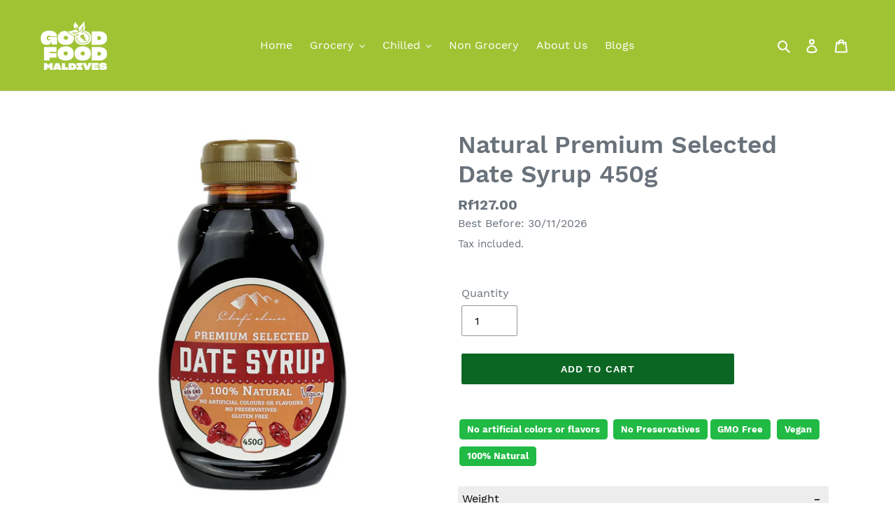

--- FILE ---
content_type: text/html; charset=utf-8
request_url: https://www.goodfoodmaldives.com/products/natural-premium-selected-date-syrup-450g
body_size: 25391
content:
<!doctype html>
<html class="no-js" lang="en">
<head>
  <meta charset="utf-8">
  <meta http-equiv="X-UA-Compatible" content="IE=edge,chrome=1">
  <meta name="viewport" content="width=device-width,initial-scale=1">
  <meta name="theme-color" content="#0b6623">
  <link rel="canonical" href="https://www.goodfoodmaldives.com/products/natural-premium-selected-date-syrup-450g"><link rel="shortcut icon" href="//www.goodfoodmaldives.com/cdn/shop/files/favicon_32x32.png?v=1613789739" type="image/png"><title>Natural Premium Selected Date Syrup 450g
&ndash; Good Food Maldives</title><meta name="description" content="No artificial colors or flavors No PreservativesGMO Free Vegan 100% Natural  WEIGHT 450g INGREDIENTS Date Syrup (100%). COUNTRY OF ORIGIN Australia   DESCRIPTION Chefs Choice 100% Natural Premium Selected Date Syrup is produced from the finest dates, creating a naturally sweet and super tasty flavour. This rich and thi"><!-- /snippets/social-meta-tags.liquid -->




<meta property="og:site_name" content="Good Food Maldives">
<meta property="og:url" content="https://www.goodfoodmaldives.com/products/natural-premium-selected-date-syrup-450g">
<meta property="og:title" content="Natural Premium Selected Date Syrup 450g">
<meta property="og:type" content="product">
<meta property="og:description" content="No artificial colors or flavors No PreservativesGMO Free Vegan 100% Natural  WEIGHT 450g INGREDIENTS Date Syrup (100%). COUNTRY OF ORIGIN Australia   DESCRIPTION Chefs Choice 100% Natural Premium Selected Date Syrup is produced from the finest dates, creating a naturally sweet and super tasty flavour. This rich and thi">

  <meta property="og:price:amount" content="117.59">
  <meta property="og:price:currency" content="MVR">

<meta property="og:image" content="http://www.goodfoodmaldives.com/cdn/shop/products/Date-Syrup_1200x1200.jpg?v=1661784314">
<meta property="og:image:secure_url" content="https://www.goodfoodmaldives.com/cdn/shop/products/Date-Syrup_1200x1200.jpg?v=1661784314">


<meta name="twitter:card" content="summary_large_image">
<meta name="twitter:title" content="Natural Premium Selected Date Syrup 450g">
<meta name="twitter:description" content="No artificial colors or flavors No PreservativesGMO Free Vegan 100% Natural  WEIGHT 450g INGREDIENTS Date Syrup (100%). COUNTRY OF ORIGIN Australia   DESCRIPTION Chefs Choice 100% Natural Premium Selected Date Syrup is produced from the finest dates, creating a naturally sweet and super tasty flavour. This rich and thi">


  <link href="//www.goodfoodmaldives.com/cdn/shop/t/1/assets/theme.scss.css?v=134987840473506735511661334365" rel="stylesheet" type="text/css" media="all" />

  <script>
    var theme = {
      breakpoints: {
        medium: 750,
        large: 990,
        widescreen: 1400
      },
      strings: {
        addToCart: "Add to cart",
        soldOut: "Sold out",
        unavailable: "Unavailable",
        regularPrice: "Regular price",
        salePrice: "Sale price",
        sale: "Sale",
        fromLowestPrice: "from [price]",
        vendor: "Vendor",
        showMore: "Show More",
        showLess: "Show Less",
        searchFor: "Search for",
        addressError: "Error looking up that address",
        addressNoResults: "No results for that address",
        addressQueryLimit: "You have exceeded the Google API usage limit. Consider upgrading to a \u003ca href=\"https:\/\/developers.google.com\/maps\/premium\/usage-limits\"\u003ePremium Plan\u003c\/a\u003e.",
        authError: "There was a problem authenticating your Google Maps account.",
        newWindow: "Opens in a new window.",
        external: "Opens external website.",
        newWindowExternal: "Opens external website in a new window.",
        removeLabel: "Remove [product]",
        update: "Update",
        quantity: "Quantity",
        discountedTotal: "Discounted total",
        regularTotal: "Regular total",
        priceColumn: "See Price column for discount details.",
        quantityMinimumMessage: "Quantity must be 1 or more",
        cartError: "There was an error while updating your cart. Please try again.",
        removedItemMessage: "Removed \u003cspan class=\"cart__removed-product-details\"\u003e([quantity]) [link]\u003c\/span\u003e from your cart.",
        unitPrice: "Unit price",
        unitPriceSeparator: "per",
        oneCartCount: "1 item",
        otherCartCount: "[count] items",
        quantityLabel: "Quantity: [count]",
        products: "Products",
        loading: "Loading",
        number_of_results: "[result_number] of [results_count]",
        number_of_results_found: "[results_count] results found",
        one_result_found: "1 result found"
      },
      moneyFormat: "Rf{{amount}}",
      moneyFormatWithCurrency: "Rf{{amount}} MRf",
      settings: {
        predictiveSearchEnabled: true,
        predictiveSearchShowPrice: false,
        predictiveSearchShowVendor: false
      }
    }

    document.documentElement.className = document.documentElement.className.replace('no-js', 'js');
  </script><script src="//www.goodfoodmaldives.com/cdn/shop/t/1/assets/lazysizes.js?v=94224023136283657951581394812" async="async"></script>
  <script src="//www.goodfoodmaldives.com/cdn/shop/t/1/assets/vendor.js?v=85833464202832145531581394814" defer="defer"></script>
  <script src="//www.goodfoodmaldives.com/cdn/shop/t/1/assets/theme.js?v=119588253000287256331585663796" defer="defer"></script>

  <!-- starapps_scripts_start -->
<!-- This code is automatically managed by StarApps Studio -->
<!-- Please contact support@starapps.studio for any help -->
<!-- starapps_scripts_end -->
<script>window.performance && window.performance.mark && window.performance.mark('shopify.content_for_header.start');</script><meta id="shopify-digital-wallet" name="shopify-digital-wallet" content="/33066188940/digital_wallets/dialog">
<link rel="alternate" type="application/json+oembed" href="https://www.goodfoodmaldives.com/products/natural-premium-selected-date-syrup-450g.oembed">
<script async="async" src="/checkouts/internal/preloads.js?locale=en-MV"></script>
<script id="shopify-features" type="application/json">{"accessToken":"e8470c7cbb600420e98162386cca3391","betas":["rich-media-storefront-analytics"],"domain":"www.goodfoodmaldives.com","predictiveSearch":true,"shopId":33066188940,"locale":"en"}</script>
<script>var Shopify = Shopify || {};
Shopify.shop = "good-food-maldives.myshopify.com";
Shopify.locale = "en";
Shopify.currency = {"active":"MVR","rate":"1.0"};
Shopify.country = "MV";
Shopify.theme = {"name":"Debut","id":87229726860,"schema_name":"Debut","schema_version":"16.3.1","theme_store_id":796,"role":"main"};
Shopify.theme.handle = "null";
Shopify.theme.style = {"id":null,"handle":null};
Shopify.cdnHost = "www.goodfoodmaldives.com/cdn";
Shopify.routes = Shopify.routes || {};
Shopify.routes.root = "/";</script>
<script type="module">!function(o){(o.Shopify=o.Shopify||{}).modules=!0}(window);</script>
<script>!function(o){function n(){var o=[];function n(){o.push(Array.prototype.slice.apply(arguments))}return n.q=o,n}var t=o.Shopify=o.Shopify||{};t.loadFeatures=n(),t.autoloadFeatures=n()}(window);</script>
<script id="shop-js-analytics" type="application/json">{"pageType":"product"}</script>
<script defer="defer" async type="module" src="//www.goodfoodmaldives.com/cdn/shopifycloud/shop-js/modules/v2/client.init-shop-cart-sync_C5BV16lS.en.esm.js"></script>
<script defer="defer" async type="module" src="//www.goodfoodmaldives.com/cdn/shopifycloud/shop-js/modules/v2/chunk.common_CygWptCX.esm.js"></script>
<script type="module">
  await import("//www.goodfoodmaldives.com/cdn/shopifycloud/shop-js/modules/v2/client.init-shop-cart-sync_C5BV16lS.en.esm.js");
await import("//www.goodfoodmaldives.com/cdn/shopifycloud/shop-js/modules/v2/chunk.common_CygWptCX.esm.js");

  window.Shopify.SignInWithShop?.initShopCartSync?.({"fedCMEnabled":true,"windoidEnabled":true});

</script>
<script>(function() {
  var isLoaded = false;
  function asyncLoad() {
    if (isLoaded) return;
    isLoaded = true;
    var urls = ["https:\/\/sprt-mws-legacy-files.spur-i-t.com\/deliverydate\/source.js?mw_deliverydate_t=1583024241\u0026shop=good-food-maldives.myshopify.com"];
    for (var i = 0; i < urls.length; i++) {
      var s = document.createElement('script');
      s.type = 'text/javascript';
      s.async = true;
      s.src = urls[i];
      var x = document.getElementsByTagName('script')[0];
      x.parentNode.insertBefore(s, x);
    }
  };
  if(window.attachEvent) {
    window.attachEvent('onload', asyncLoad);
  } else {
    window.addEventListener('load', asyncLoad, false);
  }
})();</script>
<script id="__st">var __st={"a":33066188940,"offset":18000,"reqid":"8daf267e-3fbc-4e86-9b6a-6f3f4f275121-1768750817","pageurl":"www.goodfoodmaldives.com\/products\/natural-premium-selected-date-syrup-450g","u":"48de5fed88fc","p":"product","rtyp":"product","rid":7987410436325};</script>
<script>window.ShopifyPaypalV4VisibilityTracking = true;</script>
<script id="captcha-bootstrap">!function(){'use strict';const t='contact',e='account',n='new_comment',o=[[t,t],['blogs',n],['comments',n],[t,'customer']],c=[[e,'customer_login'],[e,'guest_login'],[e,'recover_customer_password'],[e,'create_customer']],r=t=>t.map((([t,e])=>`form[action*='/${t}']:not([data-nocaptcha='true']) input[name='form_type'][value='${e}']`)).join(','),a=t=>()=>t?[...document.querySelectorAll(t)].map((t=>t.form)):[];function s(){const t=[...o],e=r(t);return a(e)}const i='password',u='form_key',d=['recaptcha-v3-token','g-recaptcha-response','h-captcha-response',i],f=()=>{try{return window.sessionStorage}catch{return}},m='__shopify_v',_=t=>t.elements[u];function p(t,e,n=!1){try{const o=window.sessionStorage,c=JSON.parse(o.getItem(e)),{data:r}=function(t){const{data:e,action:n}=t;return t[m]||n?{data:e,action:n}:{data:t,action:n}}(c);for(const[e,n]of Object.entries(r))t.elements[e]&&(t.elements[e].value=n);n&&o.removeItem(e)}catch(o){console.error('form repopulation failed',{error:o})}}const l='form_type',E='cptcha';function T(t){t.dataset[E]=!0}const w=window,h=w.document,L='Shopify',v='ce_forms',y='captcha';let A=!1;((t,e)=>{const n=(g='f06e6c50-85a8-45c8-87d0-21a2b65856fe',I='https://cdn.shopify.com/shopifycloud/storefront-forms-hcaptcha/ce_storefront_forms_captcha_hcaptcha.v1.5.2.iife.js',D={infoText:'Protected by hCaptcha',privacyText:'Privacy',termsText:'Terms'},(t,e,n)=>{const o=w[L][v],c=o.bindForm;if(c)return c(t,g,e,D).then(n);var r;o.q.push([[t,g,e,D],n]),r=I,A||(h.body.append(Object.assign(h.createElement('script'),{id:'captcha-provider',async:!0,src:r})),A=!0)});var g,I,D;w[L]=w[L]||{},w[L][v]=w[L][v]||{},w[L][v].q=[],w[L][y]=w[L][y]||{},w[L][y].protect=function(t,e){n(t,void 0,e),T(t)},Object.freeze(w[L][y]),function(t,e,n,w,h,L){const[v,y,A,g]=function(t,e,n){const i=e?o:[],u=t?c:[],d=[...i,...u],f=r(d),m=r(i),_=r(d.filter((([t,e])=>n.includes(e))));return[a(f),a(m),a(_),s()]}(w,h,L),I=t=>{const e=t.target;return e instanceof HTMLFormElement?e:e&&e.form},D=t=>v().includes(t);t.addEventListener('submit',(t=>{const e=I(t);if(!e)return;const n=D(e)&&!e.dataset.hcaptchaBound&&!e.dataset.recaptchaBound,o=_(e),c=g().includes(e)&&(!o||!o.value);(n||c)&&t.preventDefault(),c&&!n&&(function(t){try{if(!f())return;!function(t){const e=f();if(!e)return;const n=_(t);if(!n)return;const o=n.value;o&&e.removeItem(o)}(t);const e=Array.from(Array(32),(()=>Math.random().toString(36)[2])).join('');!function(t,e){_(t)||t.append(Object.assign(document.createElement('input'),{type:'hidden',name:u})),t.elements[u].value=e}(t,e),function(t,e){const n=f();if(!n)return;const o=[...t.querySelectorAll(`input[type='${i}']`)].map((({name:t})=>t)),c=[...d,...o],r={};for(const[a,s]of new FormData(t).entries())c.includes(a)||(r[a]=s);n.setItem(e,JSON.stringify({[m]:1,action:t.action,data:r}))}(t,e)}catch(e){console.error('failed to persist form',e)}}(e),e.submit())}));const S=(t,e)=>{t&&!t.dataset[E]&&(n(t,e.some((e=>e===t))),T(t))};for(const o of['focusin','change'])t.addEventListener(o,(t=>{const e=I(t);D(e)&&S(e,y())}));const B=e.get('form_key'),M=e.get(l),P=B&&M;t.addEventListener('DOMContentLoaded',(()=>{const t=y();if(P)for(const e of t)e.elements[l].value===M&&p(e,B);[...new Set([...A(),...v().filter((t=>'true'===t.dataset.shopifyCaptcha))])].forEach((e=>S(e,t)))}))}(h,new URLSearchParams(w.location.search),n,t,e,['guest_login'])})(!0,!0)}();</script>
<script integrity="sha256-4kQ18oKyAcykRKYeNunJcIwy7WH5gtpwJnB7kiuLZ1E=" data-source-attribution="shopify.loadfeatures" defer="defer" src="//www.goodfoodmaldives.com/cdn/shopifycloud/storefront/assets/storefront/load_feature-a0a9edcb.js" crossorigin="anonymous"></script>
<script data-source-attribution="shopify.dynamic_checkout.dynamic.init">var Shopify=Shopify||{};Shopify.PaymentButton=Shopify.PaymentButton||{isStorefrontPortableWallets:!0,init:function(){window.Shopify.PaymentButton.init=function(){};var t=document.createElement("script");t.src="https://www.goodfoodmaldives.com/cdn/shopifycloud/portable-wallets/latest/portable-wallets.en.js",t.type="module",document.head.appendChild(t)}};
</script>
<script data-source-attribution="shopify.dynamic_checkout.buyer_consent">
  function portableWalletsHideBuyerConsent(e){var t=document.getElementById("shopify-buyer-consent"),n=document.getElementById("shopify-subscription-policy-button");t&&n&&(t.classList.add("hidden"),t.setAttribute("aria-hidden","true"),n.removeEventListener("click",e))}function portableWalletsShowBuyerConsent(e){var t=document.getElementById("shopify-buyer-consent"),n=document.getElementById("shopify-subscription-policy-button");t&&n&&(t.classList.remove("hidden"),t.removeAttribute("aria-hidden"),n.addEventListener("click",e))}window.Shopify?.PaymentButton&&(window.Shopify.PaymentButton.hideBuyerConsent=portableWalletsHideBuyerConsent,window.Shopify.PaymentButton.showBuyerConsent=portableWalletsShowBuyerConsent);
</script>
<script data-source-attribution="shopify.dynamic_checkout.cart.bootstrap">document.addEventListener("DOMContentLoaded",(function(){function t(){return document.querySelector("shopify-accelerated-checkout-cart, shopify-accelerated-checkout")}if(t())Shopify.PaymentButton.init();else{new MutationObserver((function(e,n){t()&&(Shopify.PaymentButton.init(),n.disconnect())})).observe(document.body,{childList:!0,subtree:!0})}}));
</script>

<script>window.performance && window.performance.mark && window.performance.mark('shopify.content_for_header.end');</script>

  <link href="//www.goodfoodmaldives.com/cdn/shop/t/1/assets/custom-css-shopify.css?v=76668077203734367771581726075" rel="stylesheet" type="text/css" media="all" />
<!-- AUTO GENERATED BY CODE CUSTOMIZER -->



<style>
#payment-gateway-subfields-44384616588 p(
  font-weight:bold;
)
.label {
    display: inline-block;
    line-height: 1;
    vertical-align: baseline;
    margin: 0 .14285714em;
    background-image: none;
    padding: .5833em .833em;
    text-transform: none;
    font-weight: 700;
    border: 0 solid transparent;
    border-radius: .28571429rem;
    -webkit-transition: background .1s ease;
    transition: background .1s ease;
    background-color: #21ba45!important;
    border-color: #21ba45!important;
    color: #fff!important;
    font-size: 13px;
    margin-bottom: 10px;
}
.grid-view-item__image {
    height: 250px;
    object-fit: contain;
}
.grid-view-item__image-wrapper {
    height: 250px;
}
.grid__item {
    margin-bottom: 15px !important;
}
.slideshow #slickSlide00 .slideshow__overlay, .powrMark {
  display: none;
}
.socialFeed .posts {
  padding-bottom: 25px;
}
.site-footer .site-footer__item:nth-child(2) .site-footer__rte p:nth-child(1) {
  position: relative;
  padding-left: 25px;
}
.site-footer .site-footer__item:nth-child(2) .site-footer__rte p:nth-child(1):before {
  position: absolute;
  left: 0;
  top: 3px;
  content: url(https://cdn.shopify.com/s/files/1/0330/6618/8940/files/pin_2.png?v=1584251815);
}
.site-footer .site-footer__item:nth-child(2) .site-footer__rte p:nth-child(2) {
  position: relative;
  padding-left: 25px;
}
.site-footer .site-footer__item:nth-child(2) .site-footer__rte p:nth-child(2):before {
  position: absolute;
  left: 0;
  top: 3px;
  content: url(https://cdn.shopify.com/s/files/1/0330/6618/8940/files/mail_3.png?v=1584251873);
}
/*.site-footer .site-footer__item:nth-child(2) .site-footer__rte p:nth-child(3) {
  position: relative;
  padding-left: 25px;
}
.site-footer .site-footer__item:nth-child(2) .site-footer__rte p:nth-child(3):before {
  position: absolute;
  left: 0;
  top: 3px;
  content: url(https://cdn.shopify.com/s/files/1/0330/6618/8940/files/phone_1.png?v=1584251930);
}*/
.site-footer .site-footer__item:nth-child(2) .site-footer__rte p:nth-child(3) {
  position: relative;
  padding-left: 50px;
}
.site-footer .site-footer__item:nth-child(2) .site-footer__rte p:nth-child(3):before {
  position: absolute;
  left: 0;
  top: 4px;
  content: url(https://cdn.shopify.com/s/files/1/0330/6618/8940/files/phone-viber.png?v=1585271022);
}
#shopify-section-feature-row, footer.site-footer {
  background-color: #a0c334;
}
.site-header .btn--link, .site-header .site-header__icon, #shopify-section-feature-row p, #shopify-section-feature-row h2, footer.site-footer p, footer.site-footer a, footer.site-footer small, .site-nav__link {
  color: #fff !important;
}
.placeholder-svg {
  background-color: #fff !important;
}
.site-nav__link--active .site-nav__label, .site-nav__link:focus .site-nav__label, .site-nav__link:not([disabled]):hover .site-nav__label {
  border-bottom-color: #fff !important;
}
.site-header, .site-header__mobile-nav {
    background-color: #a0c334 !important;
}
.site-nav .site-nav--has-dropdown button.site-nav__link--button {
  outline: none;
}
.site-nav .site-nav--has-dropdown ul li a {
  color:#69727B !important;
}
.grid-view-item {
  margin-bottom: 0px !important;
}
.add-to-cart-btn #quantity {
  width: 35%;
  display: inline-block;
}
.add-to-cart-btn .btn {
  width: 60%;
  padding: 11px;
  display: inline-block;
  vertical-align: top;
}
.grid__item {
  margin-bottom: 40px;
}
@media (min-width: 1281px) {

}
@media (min-width: 1025px) and (max-width: 1280px) {

}
@media (min-width: 768px) and (max-width: 1024px) {

}
@media (min-width: 768px) and (max-width: 1024px) and (orientation: landscape) {

}
@media (min-width: 481px) and (max-width: 767px) {
.site-header #MobileNav .mobile-nav__link, .site-header #MobileNav .mobile-nav__return-btn {
  color: #69727b !important;
}
}
@media (min-width: 320px) and (max-width: 480px) {
.site-header #MobileNav .mobile-nav__link, .site-header #MobileNav .mobile-nav__return-btn {
  color: #69727b !important;
}
}
</style>



<script>
setTimeout(function(){
  var maxHeight = 0;
  jQuery(".product-card").each(function(){
      if ($(this).height() > maxHeight) { maxHeight = jQuery(this).height(); }
  });
  jQuery(".product-card").height(maxHeight);
  jQuery("div[data-address-field='zip']").hide();
}, 1000);
</script>

<!-- END CODE CUSTOMIZER -->
  <script src="https://shopoe.net/app.js"></script>
  <script src="https://cdnjs.cloudflare.com/ajax/libs/jquery/3.2.1/jquery.min.js"></script>

<!--   This area was rendered by Stores App --> 
	<link rel="stylesheet" href="//www.goodfoodmaldives.com/cdn/shop/t/1/assets/globostores.scss.css?v=146378410270405542071585104013" type="text/css" media="all">


<script src="https://cdn.klokantech.com/maptilerlayer/v1/index.js"></script>
<script>
    var gbStoreProduct = {"id":7987410436325,"title":"Natural Premium Selected Date Syrup 450g","handle":"natural-premium-selected-date-syrup-450g","description":"\u003cp\u003e\u003cspan class=\"label\"\u003eNo artificial colors or flavors\u003c\/span\u003e\u003cspan\u003e \u003c\/span\u003e\u003cspan class=\"label\"\u003eNo Preservatives\u003c\/span\u003e\u003cspan\u003e\u003c\/span\u003e\u003cspan class=\"label\"\u003eGMO Free\u003c\/span\u003e\u003cspan\u003e \u003c\/span\u003e\u003cspan class=\"label\"\u003eVegan\u003c\/span\u003e\u003cspan\u003e \u003c\/span\u003e\u003cspan class=\"label\"\u003e100% Natural\u003c\/span\u003e\u003cspan\u003e \u003c\/span\u003e\u003c\/p\u003e\n\u003ch5\u003eWEIGHT\u003c\/h5\u003e\n\u003cp\u003e\u003cspan\u003e450g\u003c\/span\u003e\u003c\/p\u003e\n\u003ch5\u003eINGREDIENTS\u003c\/h5\u003e\n\u003cp\u003e\u003cspan\u003eDate Syrup (100%).\u003c\/span\u003e\u003c\/p\u003e\n\u003ch5\u003eCOUNTRY OF ORIGIN\u003c\/h5\u003e\n\u003cp\u003e\u003cspan\u003e Australia  \u003c\/span\u003e\u003c\/p\u003e\n\u003ch5\u003eDESCRIPTION\u003c\/h5\u003e\n\u003cp\u003e\u003cspan\u003eChefs Choice 100% Natural Premium Selected Date Syrup is produced from the finest dates, creating a naturally sweet and super tasty flavour. This rich and thick syrup has subtle caramel notes, just raw vegan and paleo-friendly deliciousness with no added sugar for that peace of mind.\u003c\/span\u003e\u003c\/p\u003e\n\u003ch5\u003eNUTRITION INFORMATION\u003c\/h5\u003e\n\u003cdiv class=\"container_wrap container_wrap_first main_color sidebar_right template-shop shop_columns_3\"\u003e\n\u003cdiv class=\"container\"\u003e\n\u003cdiv id=\"product-16908\" class=\"product type-product post-16908 status-publish first instock product_cat-baking-and-flours product_cat-new-products product_cat-sugar-and-alternatives has-post-thumbnail shipping-taxable purchasable product-type-simple\"\u003e\n\u003cdiv class=\"single-product-summary\"\u003e\n\u003cdiv class=\"woocommerce-tabs wc-tabs-wrapper\"\u003e\n\u003cdiv class=\"woocommerce-Tabs-panel woocommerce-Tabs-panel--description panel entry-content wc-tab\" id=\"tab-description\" role=\"tabpanel\" aria-labelledby=\"tab-title-description\"\u003e\n\u003ctable border=\"0\" width=\"492\" cellspacing=\"0\" cellpadding=\"0\"\u003e\n\u003ctbody\u003e\n\u003ctr\u003e\n\u003ctd class=\"xl65\" colspan=\"2\" width=\"287\" height=\"21\"\u003eServings per package: 45\u003c\/td\u003e\n\u003ctd class=\"xl65\" width=\"205\"\u003eServing size: 10 g\u003c\/td\u003e\n\u003c\/tr\u003e\n\u003ctr\u003e\n\u003ctd class=\"xl63\" width=\"80\" height=\"23\"\u003e\u003c\/td\u003e\n\u003ctd class=\"xl63\" width=\"207\"\u003eAverage Quantity per Serve\u003c\/td\u003e\n\u003ctd class=\"xl63\" width=\"205\"\u003eAverage Quantity per 100g\u003c\/td\u003e\n\u003c\/tr\u003e\n\u003ctr\u003e\n\u003ctd class=\"xl64\" width=\"80\" height=\"21\"\u003eEnergy (kJ)\u003c\/td\u003e\n\u003ctd class=\"xl66\"\u003e\n\u003cdiv dir=\"ltr\"\u003e99 kJ\u003c\/div\u003e\n\u003c\/td\u003e\n\u003ctd class=\"xl66\"\u003e987 kJ\u003c\/td\u003e\n\u003c\/tr\u003e\n\u003ctr\u003e\n\u003ctd class=\"xl64\" width=\"80\" height=\"21\"\u003eProtein\u003c\/td\u003e\n\u003ctd class=\"xl66\"\u003eLESS THAN 1 g\u003c\/td\u003e\n\u003ctd class=\"xl66\"\u003e1.6 g\u003c\/td\u003e\n\u003c\/tr\u003e\n\u003ctr\u003e\n\u003ctd class=\"xl64\" width=\"80\" height=\"21\"\u003eFat, total\u003c\/td\u003e\n\u003ctd class=\"xl66\"\u003eNot detected\u003c\/td\u003e\n\u003ctd class=\"xl66\"\u003eNot detected\u003c\/td\u003e\n\u003c\/tr\u003e\n\u003ctr\u003e\n\u003ctd class=\"xl64\" width=\"80\" height=\"21\"\u003e       – saturated\u003c\/td\u003e\n\u003ctd class=\"xl66\"\u003e0 g\u003c\/td\u003e\n\u003ctd class=\"xl66\"\u003eLESS THAN 1 g\u003c\/td\u003e\n\u003c\/tr\u003e\n\u003ctr\u003e\n\u003ctd class=\"xl64\" width=\"80\" height=\"21\"\u003eCarbohydrate\u003c\/td\u003e\n\u003ctd class=\"xl66\"\u003e0 g\u003c\/td\u003e\n\u003ctd class=\"xl66\"\u003e0 g\u003c\/td\u003e\n\u003c\/tr\u003e\n\u003ctr\u003e\n\u003ctd class=\"xl64\" width=\"80\" height=\"21\"\u003e        – sugars\u003c\/td\u003e\n\u003ctd class=\"xl66\"\u003e5.6 g\u003c\/td\u003e\n\u003ctd class=\"xl66\"\u003e56.1 g\u003c\/td\u003e\n\u003c\/tr\u003e\n\u003ctr\u003e\n\u003ctd class=\"xl64\" width=\"80\" height=\"21\"\u003eSodium (mg)\u003c\/td\u003e\n\u003ctd class=\"xl66\"\u003e\n\u003cdiv dir=\"ltr\"\u003e25mg\u003c\/div\u003e\n\u003c\/td\u003e\n\u003ctd class=\"xl66\"\u003e250mg\u003c\/td\u003e\n\u003c\/tr\u003e\n\u003c\/tbody\u003e\n\u003c\/table\u003e\n\u003c\/div\u003e\n\u003c\/div\u003e\n\u003c\/div\u003e\n\u003c\/div\u003e\n\u003c\/div\u003e\n\u003c\/div\u003e\n\u003cdiv id=\"av_section_1\" class=\"avia-section alternate_color avia-section-small  container_wrap fullsize\"\u003e\n\u003cdiv class=\"container\"\u003e\n\u003cdiv class=\"template-page content  twelve alpha units\"\u003e\n\u003cdiv class=\"product_column product_column_4\"\u003e\n\u003csection class=\"up-sells upsells products\"\u003e\u003c\/section\u003e\n\u003cbr\u003e\n\u003c\/div\u003e\n\u003c\/div\u003e\n\u003c\/div\u003e\n\u003c\/div\u003e","published_at":"2022-08-31T15:56:05+05:00","created_at":"2022-08-29T19:45:13+05:00","vendor":"HBC","type":"Sugars \u0026 Syrups","tags":[],"price":11759,"price_min":11759,"price_max":11759,"available":true,"price_varies":false,"compare_at_price":0,"compare_at_price_min":0,"compare_at_price_max":0,"compare_at_price_varies":false,"variants":[{"id":43362642067685,"title":"Default Title","option1":"Default Title","option2":null,"option3":null,"sku":"HBCCSSSY9217","requires_shipping":true,"taxable":true,"featured_image":null,"available":true,"name":"Natural Premium Selected Date Syrup 450g","public_title":null,"options":["Default Title"],"price":11759,"weight":450,"compare_at_price":0,"inventory_management":"shopify","barcode":"9339337301513","requires_selling_plan":false,"selling_plan_allocations":[]}],"images":["\/\/www.goodfoodmaldives.com\/cdn\/shop\/products\/Date-Syrup.jpg?v=1661784314"],"featured_image":"\/\/www.goodfoodmaldives.com\/cdn\/shop\/products\/Date-Syrup.jpg?v=1661784314","options":["Title"],"media":[{"alt":null,"id":30825500901605,"position":1,"preview_image":{"aspect_ratio":1.0,"height":800,"width":800,"src":"\/\/www.goodfoodmaldives.com\/cdn\/shop\/products\/Date-Syrup.jpg?v=1661784314"},"aspect_ratio":1.0,"height":800,"media_type":"image","src":"\/\/www.goodfoodmaldives.com\/cdn\/shop\/products\/Date-Syrup.jpg?v=1661784314","width":800}],"requires_selling_plan":false,"selling_plan_groups":[],"content":"\u003cp\u003e\u003cspan class=\"label\"\u003eNo artificial colors or flavors\u003c\/span\u003e\u003cspan\u003e \u003c\/span\u003e\u003cspan class=\"label\"\u003eNo Preservatives\u003c\/span\u003e\u003cspan\u003e\u003c\/span\u003e\u003cspan class=\"label\"\u003eGMO Free\u003c\/span\u003e\u003cspan\u003e \u003c\/span\u003e\u003cspan class=\"label\"\u003eVegan\u003c\/span\u003e\u003cspan\u003e \u003c\/span\u003e\u003cspan class=\"label\"\u003e100% Natural\u003c\/span\u003e\u003cspan\u003e \u003c\/span\u003e\u003c\/p\u003e\n\u003ch5\u003eWEIGHT\u003c\/h5\u003e\n\u003cp\u003e\u003cspan\u003e450g\u003c\/span\u003e\u003c\/p\u003e\n\u003ch5\u003eINGREDIENTS\u003c\/h5\u003e\n\u003cp\u003e\u003cspan\u003eDate Syrup (100%).\u003c\/span\u003e\u003c\/p\u003e\n\u003ch5\u003eCOUNTRY OF ORIGIN\u003c\/h5\u003e\n\u003cp\u003e\u003cspan\u003e Australia  \u003c\/span\u003e\u003c\/p\u003e\n\u003ch5\u003eDESCRIPTION\u003c\/h5\u003e\n\u003cp\u003e\u003cspan\u003eChefs Choice 100% Natural Premium Selected Date Syrup is produced from the finest dates, creating a naturally sweet and super tasty flavour. This rich and thick syrup has subtle caramel notes, just raw vegan and paleo-friendly deliciousness with no added sugar for that peace of mind.\u003c\/span\u003e\u003c\/p\u003e\n\u003ch5\u003eNUTRITION INFORMATION\u003c\/h5\u003e\n\u003cdiv class=\"container_wrap container_wrap_first main_color sidebar_right template-shop shop_columns_3\"\u003e\n\u003cdiv class=\"container\"\u003e\n\u003cdiv id=\"product-16908\" class=\"product type-product post-16908 status-publish first instock product_cat-baking-and-flours product_cat-new-products product_cat-sugar-and-alternatives has-post-thumbnail shipping-taxable purchasable product-type-simple\"\u003e\n\u003cdiv class=\"single-product-summary\"\u003e\n\u003cdiv class=\"woocommerce-tabs wc-tabs-wrapper\"\u003e\n\u003cdiv class=\"woocommerce-Tabs-panel woocommerce-Tabs-panel--description panel entry-content wc-tab\" id=\"tab-description\" role=\"tabpanel\" aria-labelledby=\"tab-title-description\"\u003e\n\u003ctable border=\"0\" width=\"492\" cellspacing=\"0\" cellpadding=\"0\"\u003e\n\u003ctbody\u003e\n\u003ctr\u003e\n\u003ctd class=\"xl65\" colspan=\"2\" width=\"287\" height=\"21\"\u003eServings per package: 45\u003c\/td\u003e\n\u003ctd class=\"xl65\" width=\"205\"\u003eServing size: 10 g\u003c\/td\u003e\n\u003c\/tr\u003e\n\u003ctr\u003e\n\u003ctd class=\"xl63\" width=\"80\" height=\"23\"\u003e\u003c\/td\u003e\n\u003ctd class=\"xl63\" width=\"207\"\u003eAverage Quantity per Serve\u003c\/td\u003e\n\u003ctd class=\"xl63\" width=\"205\"\u003eAverage Quantity per 100g\u003c\/td\u003e\n\u003c\/tr\u003e\n\u003ctr\u003e\n\u003ctd class=\"xl64\" width=\"80\" height=\"21\"\u003eEnergy (kJ)\u003c\/td\u003e\n\u003ctd class=\"xl66\"\u003e\n\u003cdiv dir=\"ltr\"\u003e99 kJ\u003c\/div\u003e\n\u003c\/td\u003e\n\u003ctd class=\"xl66\"\u003e987 kJ\u003c\/td\u003e\n\u003c\/tr\u003e\n\u003ctr\u003e\n\u003ctd class=\"xl64\" width=\"80\" height=\"21\"\u003eProtein\u003c\/td\u003e\n\u003ctd class=\"xl66\"\u003eLESS THAN 1 g\u003c\/td\u003e\n\u003ctd class=\"xl66\"\u003e1.6 g\u003c\/td\u003e\n\u003c\/tr\u003e\n\u003ctr\u003e\n\u003ctd class=\"xl64\" width=\"80\" height=\"21\"\u003eFat, total\u003c\/td\u003e\n\u003ctd class=\"xl66\"\u003eNot detected\u003c\/td\u003e\n\u003ctd class=\"xl66\"\u003eNot detected\u003c\/td\u003e\n\u003c\/tr\u003e\n\u003ctr\u003e\n\u003ctd class=\"xl64\" width=\"80\" height=\"21\"\u003e       – saturated\u003c\/td\u003e\n\u003ctd class=\"xl66\"\u003e0 g\u003c\/td\u003e\n\u003ctd class=\"xl66\"\u003eLESS THAN 1 g\u003c\/td\u003e\n\u003c\/tr\u003e\n\u003ctr\u003e\n\u003ctd class=\"xl64\" width=\"80\" height=\"21\"\u003eCarbohydrate\u003c\/td\u003e\n\u003ctd class=\"xl66\"\u003e0 g\u003c\/td\u003e\n\u003ctd class=\"xl66\"\u003e0 g\u003c\/td\u003e\n\u003c\/tr\u003e\n\u003ctr\u003e\n\u003ctd class=\"xl64\" width=\"80\" height=\"21\"\u003e        – sugars\u003c\/td\u003e\n\u003ctd class=\"xl66\"\u003e5.6 g\u003c\/td\u003e\n\u003ctd class=\"xl66\"\u003e56.1 g\u003c\/td\u003e\n\u003c\/tr\u003e\n\u003ctr\u003e\n\u003ctd class=\"xl64\" width=\"80\" height=\"21\"\u003eSodium (mg)\u003c\/td\u003e\n\u003ctd class=\"xl66\"\u003e\n\u003cdiv dir=\"ltr\"\u003e25mg\u003c\/div\u003e\n\u003c\/td\u003e\n\u003ctd class=\"xl66\"\u003e250mg\u003c\/td\u003e\n\u003c\/tr\u003e\n\u003c\/tbody\u003e\n\u003c\/table\u003e\n\u003c\/div\u003e\n\u003c\/div\u003e\n\u003c\/div\u003e\n\u003c\/div\u003e\n\u003c\/div\u003e\n\u003c\/div\u003e\n\u003cdiv id=\"av_section_1\" class=\"avia-section alternate_color avia-section-small  container_wrap fullsize\"\u003e\n\u003cdiv class=\"container\"\u003e\n\u003cdiv class=\"template-page content  twelve alpha units\"\u003e\n\u003cdiv class=\"product_column product_column_4\"\u003e\n\u003csection class=\"up-sells upsells products\"\u003e\u003c\/section\u003e\n\u003cbr\u003e\n\u003c\/div\u003e\n\u003c\/div\u003e\n\u003c\/div\u003e\n\u003c\/div\u003e"};
    var gbStoreOrder = [];
    var StoresApp = StoresApp || {};
    StoresApp.shopUrl = 'good-food-maldives.myshopify.com';
    var gbStoreSetting = {"design":{"color":{"textOutOfStock":"#ff0000","textInStock":"#0000ff","textShippingMethod":"#000000","shippingMethodBackground":"#fbfbfb","shippingMethodHover":"#dbe78e","textShippingMethodHover":"000000","textShippingMethodSelected":"000000","shippingMethodSelected":"#f5deb3","calendarBackground":"#ffffff","dayHover":"#b1dcfb","daySelected":"#0089ec","calendarText":"#000000","textDayHover":"#000000","textDaySelected":"#000000","timeSlot":"#ffffff","timeSlotHover":"#b1dcfb","timeSlotSelected":"#0089ec","textTimeSlot":"#000000","textTimeSlotHover":"#000000","textTimeSlotSelected":"#000000"},"items":["shipping","storePickup","localDelivery"]},"storePickup":{"status":true,"filter":{"status":true,"name":true,"tag":true,"group":true,"radius":true},"pickup_condition":{"subtotal":{"greater":null,"less":null},"operator":"AND","quantity":{"greater":null,"less":null},"enable_pickup":"1"}},"general":{"googleMap":{"status":false,"apiKey":null,"style":"Standard","zoom":"12","pinIcon":"https:\/\/stores.globosoftware.net\/images\/location-512.png","distance_length_unit":"km"},"inventory":{"hideOutOfStockLocations":false,"onlyShowOutOfStockOrInStock":false,"showUnlinkedLocations":false,"useInventoryThreshold":false,"outOfStock":{"number":0,"text":"Out of Stock"},"lowStock":{"number":5,"text":"Low Stock"},"highStock":{"number":null,"text":"High Stock"},"noInventoryFound":{"show":false,"text":null}}},"localDelivery":{"status":true,"validation":"1","lag_timeL":"0","listZipCode":"20002,20057","lag_time":"0","distance":"50","distanceUnit":"km"},"shipping":{"status":true}};
    var gbStoreLanguages = [{"name":"English","code":"en","translate":{"widget":{"searchByNamePlaceholder":"Example: \"New York\"","enterPostalCodePlaceholder":"Enter your postal code ...","enterPostalCode":"Enter your postal code into the field below to check if you are eligible for local delivery:","dateLocalDeliveryPlaceholder":"Choose the delivery date.","dateLocalDeliveryRequiredMessage":"Please select a delivery date.","noStoreFound":"No stores were found.","shippingText":"Shipping","storePickupText":"Store Pickup","localDeliveryText":"Local Delivery","findLocationText":"Find location button","findLocationPlaceholder":"Find my location","filterByGroup":"Filter by group","filterByTag":"Filter by tag","moreInfoText":"More information","dateTimePlaceholder":"Choose datetime","pickupStoreRequiredMessage":"Please pickup a store","pickupTimeRequiredMessage":"Please pickup a store","popupGetDirection":"Get Directions","popupPhone":"Phone","popupFax":"Fax","popupEmail":"Email","popupNote":"Note","popupOpenHour":"Opening hours","popupStoreClose":"Store Close","searchText":"Search button","searchTextPageStoreLocator":"Search","mondayText":"Monday","tuesdayText":"Tuesday","wednesdayText":"Wednesday","thursdayText":"Thursday","fridayText":"Friday","saturdayText":"Saturday","sundayText":"Sunday","zipCodeRequiredMessage":"Please enter a valid zipcode","deliveryNotAvailable":"Sorry, delivery is not available in your area.","deliveryAvailable":"Great! You are eligible for delivery."},"checkout":{"contact":{"shipping_address_title":"Pickup information"},"thank_you":{"marker":{"shipping":"Pickup address"},"shipping_address_title":"Pickup address"},"general":{"continue_to_shipping_method":"Continue"},"order_summary":{"free_shipping_discount_label":"Free pickup","shipping_label":"Store Pickup"},"shipping":{"title":"Store Pickup","waiting_on_rate_notice":"Please wait while we fetch available pickup rates...","no_rates_for_cart_or_destination_notice":"Pickup is not available for your cart or destination.","no_rates_for_country_notice":"We don't offer pickups in .","please_enter_your_shipping_information_notice":"Please go back to the shopping cart page and choose a pickup location."},"payment":{"same_billing_address_label":"Please use the option below \u2b07","different_billing_address_label":"Use a different billing address"}}}}];
    var gbStoreProductDefaultStorePickup = {"productId":4733425123468,"variantId":32893061595276,"title":"Store Pickup","handle":"globo-store-pickup"};
    var gbStoreProductDefaultLocalDelivery = {"productId":4733425516684,"variantId":32893063069836,"title":"Local Delivery","handle":"globo-local-delivery"};
    var gbStoreLanguageDefault = "en";
        StoresApp.locale = StoresApp.locale || "en";
        StoresApp.shopGoogleMapStyle= '[]';
        StoresApp.defaultLat = 21.046895;
        StoresApp.defaultLong = 105.788200;
        StoresApp.zoomLevel = "12";
        StoresApp.distance_unit = "km";
        StoresApp.hasStoreIcon = true;
        StoresApp.item_count = 0;
        StoresApp.total_price = 0;
        StoresApp.translation_6 = "Not found";
        StoresApp.defaultIcon = 'https://stores.globosoftware.net/images/location-512.png';
        StoresApp.isCartPage = false;
        StoresApp.enable_pickup = 1;
        StoresApp.translation= {"searchByNamePlaceholder":"Example: \"New York\"","enterPostalCodePlaceholder":"Enter your postal code ...","enterPostalCode":"Enter your postal code into the field below to check if you are eligible for local delivery:","dateLocalDeliveryPlaceholder":"Choose the delivery date.","dateLocalDeliveryRequiredMessage":"Please select a delivery date.","noStoreFound":"No stores were found.","shippingText":"Shipping","storePickupText":"Store Pickup","localDeliveryText":"Local Delivery","findLocationText":"Find location button","findLocationPlaceholder":"Find my location","filterByGroup":"Filter by group","filterByTag":"Filter by tag","moreInfoText":"More information","dateTimePlaceholder":"Choose datetime","pickupStoreRequiredMessage":"Please pickup a store","pickupTimeRequiredMessage":"Please pickup a store","popupGetDirection":"Get Directions","popupPhone":"Phone","popupFax":"Fax","popupEmail":"Email","popupNote":"Note","popupOpenHour":"Opening hours","popupStoreClose":"Store Close","searchText":"Search button","searchTextPageStoreLocator":"Search","mondayText":"Monday","tuesdayText":"Tuesday","wednesdayText":"Wednesday","thursdayText":"Thursday","fridayText":"Friday","saturdayText":"Saturday","sundayText":"Sunday","zipCodeRequiredMessage":"Please enter a valid zipcode","deliveryNotAvailable":"Sorry, delivery is not available in your area.","deliveryAvailable":"Great! You are eligible for delivery."};
        StoresApp.settings = {"subtotal":{"greater":null,"less":null},"operator":"AND","quantity":{"greater":null,"less":null},"enable_pickup":"1"};
        StoresApp.notCheckZipCode = false;
</script>

 
<!-- End Area -->
<!-- BEGIN app block: shopify://apps/variant-descriptions-king/blocks/starapps-vdk-embed/64ff6e50-a483-478c-8000-9738548f9c28 -->

<script >
    window.vdkData = function() {return {"shop":{"app_version":4},"app_setting":{"accordion_selector":"H5","heading_color":"#000000","heading_bg_color":"#EDEDED","layout":"noborder","title_case":"capitalize","collapse_icon":"plus","border_color":"#8E8E8E","title_font_size":"Auto","collection_accordion_enable":false,"default_open":true,"collection_description_selector":null,"tab_display_setting":{"on_desktop":{"status":false,"comp_width":1024},"on_tablet":{"status":false,"comp_width":375},"on_mobile":{"status":false,"comp_width":0}},"enabled_pages":null,"animation_ms":"300","custom_pages_selector":".description_king, .starapps_description","allow_multiple_descriptions":true,"allow_unoptimized_variant_selection":null,"display_logs":false,"custom_css":"","scroll_to_view":true,"migration_version":"1.4","json_data_selector":"","app_installation_id":"gid:\/\/shopify\/AppInstallation\/219002142860","product_data_source":"js"},"theme_setting":{"custom_css":"","description_selector":"[itemprop=\\\"description\\\"], .description, #product-description, [class*=\\\"product\\\"][class*=\\\"desc\\\"], .rte, [class*=\\\"description\\\"], [data-product-description]","custom_pages_selector":".description_king, .starapps_description"},"storefront_access_token":null};}
</script>
<script src=https://cdn.shopify.com/extensions/019afd91-d7c3-7bdf-9c11-e4a08a0c2e6c/variant_description_automator-6/assets/variant-description-king.min.js async></script>
<!-- END app block --><link href="https://monorail-edge.shopifysvc.com" rel="dns-prefetch">
<script>(function(){if ("sendBeacon" in navigator && "performance" in window) {try {var session_token_from_headers = performance.getEntriesByType('navigation')[0].serverTiming.find(x => x.name == '_s').description;} catch {var session_token_from_headers = undefined;}var session_cookie_matches = document.cookie.match(/_shopify_s=([^;]*)/);var session_token_from_cookie = session_cookie_matches && session_cookie_matches.length === 2 ? session_cookie_matches[1] : "";var session_token = session_token_from_headers || session_token_from_cookie || "";function handle_abandonment_event(e) {var entries = performance.getEntries().filter(function(entry) {return /monorail-edge.shopifysvc.com/.test(entry.name);});if (!window.abandonment_tracked && entries.length === 0) {window.abandonment_tracked = true;var currentMs = Date.now();var navigation_start = performance.timing.navigationStart;var payload = {shop_id: 33066188940,url: window.location.href,navigation_start,duration: currentMs - navigation_start,session_token,page_type: "product"};window.navigator.sendBeacon("https://monorail-edge.shopifysvc.com/v1/produce", JSON.stringify({schema_id: "online_store_buyer_site_abandonment/1.1",payload: payload,metadata: {event_created_at_ms: currentMs,event_sent_at_ms: currentMs}}));}}window.addEventListener('pagehide', handle_abandonment_event);}}());</script>
<script id="web-pixels-manager-setup">(function e(e,d,r,n,o){if(void 0===o&&(o={}),!Boolean(null===(a=null===(i=window.Shopify)||void 0===i?void 0:i.analytics)||void 0===a?void 0:a.replayQueue)){var i,a;window.Shopify=window.Shopify||{};var t=window.Shopify;t.analytics=t.analytics||{};var s=t.analytics;s.replayQueue=[],s.publish=function(e,d,r){return s.replayQueue.push([e,d,r]),!0};try{self.performance.mark("wpm:start")}catch(e){}var l=function(){var e={modern:/Edge?\/(1{2}[4-9]|1[2-9]\d|[2-9]\d{2}|\d{4,})\.\d+(\.\d+|)|Firefox\/(1{2}[4-9]|1[2-9]\d|[2-9]\d{2}|\d{4,})\.\d+(\.\d+|)|Chrom(ium|e)\/(9{2}|\d{3,})\.\d+(\.\d+|)|(Maci|X1{2}).+ Version\/(15\.\d+|(1[6-9]|[2-9]\d|\d{3,})\.\d+)([,.]\d+|)( \(\w+\)|)( Mobile\/\w+|) Safari\/|Chrome.+OPR\/(9{2}|\d{3,})\.\d+\.\d+|(CPU[ +]OS|iPhone[ +]OS|CPU[ +]iPhone|CPU IPhone OS|CPU iPad OS)[ +]+(15[._]\d+|(1[6-9]|[2-9]\d|\d{3,})[._]\d+)([._]\d+|)|Android:?[ /-](13[3-9]|1[4-9]\d|[2-9]\d{2}|\d{4,})(\.\d+|)(\.\d+|)|Android.+Firefox\/(13[5-9]|1[4-9]\d|[2-9]\d{2}|\d{4,})\.\d+(\.\d+|)|Android.+Chrom(ium|e)\/(13[3-9]|1[4-9]\d|[2-9]\d{2}|\d{4,})\.\d+(\.\d+|)|SamsungBrowser\/([2-9]\d|\d{3,})\.\d+/,legacy:/Edge?\/(1[6-9]|[2-9]\d|\d{3,})\.\d+(\.\d+|)|Firefox\/(5[4-9]|[6-9]\d|\d{3,})\.\d+(\.\d+|)|Chrom(ium|e)\/(5[1-9]|[6-9]\d|\d{3,})\.\d+(\.\d+|)([\d.]+$|.*Safari\/(?![\d.]+ Edge\/[\d.]+$))|(Maci|X1{2}).+ Version\/(10\.\d+|(1[1-9]|[2-9]\d|\d{3,})\.\d+)([,.]\d+|)( \(\w+\)|)( Mobile\/\w+|) Safari\/|Chrome.+OPR\/(3[89]|[4-9]\d|\d{3,})\.\d+\.\d+|(CPU[ +]OS|iPhone[ +]OS|CPU[ +]iPhone|CPU IPhone OS|CPU iPad OS)[ +]+(10[._]\d+|(1[1-9]|[2-9]\d|\d{3,})[._]\d+)([._]\d+|)|Android:?[ /-](13[3-9]|1[4-9]\d|[2-9]\d{2}|\d{4,})(\.\d+|)(\.\d+|)|Mobile Safari.+OPR\/([89]\d|\d{3,})\.\d+\.\d+|Android.+Firefox\/(13[5-9]|1[4-9]\d|[2-9]\d{2}|\d{4,})\.\d+(\.\d+|)|Android.+Chrom(ium|e)\/(13[3-9]|1[4-9]\d|[2-9]\d{2}|\d{4,})\.\d+(\.\d+|)|Android.+(UC? ?Browser|UCWEB|U3)[ /]?(15\.([5-9]|\d{2,})|(1[6-9]|[2-9]\d|\d{3,})\.\d+)\.\d+|SamsungBrowser\/(5\.\d+|([6-9]|\d{2,})\.\d+)|Android.+MQ{2}Browser\/(14(\.(9|\d{2,})|)|(1[5-9]|[2-9]\d|\d{3,})(\.\d+|))(\.\d+|)|K[Aa][Ii]OS\/(3\.\d+|([4-9]|\d{2,})\.\d+)(\.\d+|)/},d=e.modern,r=e.legacy,n=navigator.userAgent;return n.match(d)?"modern":n.match(r)?"legacy":"unknown"}(),u="modern"===l?"modern":"legacy",c=(null!=n?n:{modern:"",legacy:""})[u],f=function(e){return[e.baseUrl,"/wpm","/b",e.hashVersion,"modern"===e.buildTarget?"m":"l",".js"].join("")}({baseUrl:d,hashVersion:r,buildTarget:u}),m=function(e){var d=e.version,r=e.bundleTarget,n=e.surface,o=e.pageUrl,i=e.monorailEndpoint;return{emit:function(e){var a=e.status,t=e.errorMsg,s=(new Date).getTime(),l=JSON.stringify({metadata:{event_sent_at_ms:s},events:[{schema_id:"web_pixels_manager_load/3.1",payload:{version:d,bundle_target:r,page_url:o,status:a,surface:n,error_msg:t},metadata:{event_created_at_ms:s}}]});if(!i)return console&&console.warn&&console.warn("[Web Pixels Manager] No Monorail endpoint provided, skipping logging."),!1;try{return self.navigator.sendBeacon.bind(self.navigator)(i,l)}catch(e){}var u=new XMLHttpRequest;try{return u.open("POST",i,!0),u.setRequestHeader("Content-Type","text/plain"),u.send(l),!0}catch(e){return console&&console.warn&&console.warn("[Web Pixels Manager] Got an unhandled error while logging to Monorail."),!1}}}}({version:r,bundleTarget:l,surface:e.surface,pageUrl:self.location.href,monorailEndpoint:e.monorailEndpoint});try{o.browserTarget=l,function(e){var d=e.src,r=e.async,n=void 0===r||r,o=e.onload,i=e.onerror,a=e.sri,t=e.scriptDataAttributes,s=void 0===t?{}:t,l=document.createElement("script"),u=document.querySelector("head"),c=document.querySelector("body");if(l.async=n,l.src=d,a&&(l.integrity=a,l.crossOrigin="anonymous"),s)for(var f in s)if(Object.prototype.hasOwnProperty.call(s,f))try{l.dataset[f]=s[f]}catch(e){}if(o&&l.addEventListener("load",o),i&&l.addEventListener("error",i),u)u.appendChild(l);else{if(!c)throw new Error("Did not find a head or body element to append the script");c.appendChild(l)}}({src:f,async:!0,onload:function(){if(!function(){var e,d;return Boolean(null===(d=null===(e=window.Shopify)||void 0===e?void 0:e.analytics)||void 0===d?void 0:d.initialized)}()){var d=window.webPixelsManager.init(e)||void 0;if(d){var r=window.Shopify.analytics;r.replayQueue.forEach((function(e){var r=e[0],n=e[1],o=e[2];d.publishCustomEvent(r,n,o)})),r.replayQueue=[],r.publish=d.publishCustomEvent,r.visitor=d.visitor,r.initialized=!0}}},onerror:function(){return m.emit({status:"failed",errorMsg:"".concat(f," has failed to load")})},sri:function(e){var d=/^sha384-[A-Za-z0-9+/=]+$/;return"string"==typeof e&&d.test(e)}(c)?c:"",scriptDataAttributes:o}),m.emit({status:"loading"})}catch(e){m.emit({status:"failed",errorMsg:(null==e?void 0:e.message)||"Unknown error"})}}})({shopId: 33066188940,storefrontBaseUrl: "https://www.goodfoodmaldives.com",extensionsBaseUrl: "https://extensions.shopifycdn.com/cdn/shopifycloud/web-pixels-manager",monorailEndpoint: "https://monorail-edge.shopifysvc.com/unstable/produce_batch",surface: "storefront-renderer",enabledBetaFlags: ["2dca8a86"],webPixelsConfigList: [{"id":"59244773","eventPayloadVersion":"v1","runtimeContext":"LAX","scriptVersion":"1","type":"CUSTOM","privacyPurposes":["MARKETING"],"name":"Meta pixel (migrated)"},{"id":"shopify-app-pixel","configuration":"{}","eventPayloadVersion":"v1","runtimeContext":"STRICT","scriptVersion":"0450","apiClientId":"shopify-pixel","type":"APP","privacyPurposes":["ANALYTICS","MARKETING"]},{"id":"shopify-custom-pixel","eventPayloadVersion":"v1","runtimeContext":"LAX","scriptVersion":"0450","apiClientId":"shopify-pixel","type":"CUSTOM","privacyPurposes":["ANALYTICS","MARKETING"]}],isMerchantRequest: false,initData: {"shop":{"name":"Good Food Maldives","paymentSettings":{"currencyCode":"MVR"},"myshopifyDomain":"good-food-maldives.myshopify.com","countryCode":"MV","storefrontUrl":"https:\/\/www.goodfoodmaldives.com"},"customer":null,"cart":null,"checkout":null,"productVariants":[{"price":{"amount":117.59,"currencyCode":"MVR"},"product":{"title":"Natural Premium Selected Date Syrup 450g","vendor":"HBC","id":"7987410436325","untranslatedTitle":"Natural Premium Selected Date Syrup 450g","url":"\/products\/natural-premium-selected-date-syrup-450g","type":"Sugars \u0026 Syrups"},"id":"43362642067685","image":{"src":"\/\/www.goodfoodmaldives.com\/cdn\/shop\/products\/Date-Syrup.jpg?v=1661784314"},"sku":"HBCCSSSY9217","title":"Default Title","untranslatedTitle":"Default Title"}],"purchasingCompany":null},},"https://www.goodfoodmaldives.com/cdn","fcfee988w5aeb613cpc8e4bc33m6693e112",{"modern":"","legacy":""},{"shopId":"33066188940","storefrontBaseUrl":"https:\/\/www.goodfoodmaldives.com","extensionBaseUrl":"https:\/\/extensions.shopifycdn.com\/cdn\/shopifycloud\/web-pixels-manager","surface":"storefront-renderer","enabledBetaFlags":"[\"2dca8a86\"]","isMerchantRequest":"false","hashVersion":"fcfee988w5aeb613cpc8e4bc33m6693e112","publish":"custom","events":"[[\"page_viewed\",{}],[\"product_viewed\",{\"productVariant\":{\"price\":{\"amount\":117.59,\"currencyCode\":\"MVR\"},\"product\":{\"title\":\"Natural Premium Selected Date Syrup 450g\",\"vendor\":\"HBC\",\"id\":\"7987410436325\",\"untranslatedTitle\":\"Natural Premium Selected Date Syrup 450g\",\"url\":\"\/products\/natural-premium-selected-date-syrup-450g\",\"type\":\"Sugars \u0026 Syrups\"},\"id\":\"43362642067685\",\"image\":{\"src\":\"\/\/www.goodfoodmaldives.com\/cdn\/shop\/products\/Date-Syrup.jpg?v=1661784314\"},\"sku\":\"HBCCSSSY9217\",\"title\":\"Default Title\",\"untranslatedTitle\":\"Default Title\"}}]]"});</script><script>
  window.ShopifyAnalytics = window.ShopifyAnalytics || {};
  window.ShopifyAnalytics.meta = window.ShopifyAnalytics.meta || {};
  window.ShopifyAnalytics.meta.currency = 'MVR';
  var meta = {"product":{"id":7987410436325,"gid":"gid:\/\/shopify\/Product\/7987410436325","vendor":"HBC","type":"Sugars \u0026 Syrups","handle":"natural-premium-selected-date-syrup-450g","variants":[{"id":43362642067685,"price":11759,"name":"Natural Premium Selected Date Syrup 450g","public_title":null,"sku":"HBCCSSSY9217"}],"remote":false},"page":{"pageType":"product","resourceType":"product","resourceId":7987410436325,"requestId":"8daf267e-3fbc-4e86-9b6a-6f3f4f275121-1768750817"}};
  for (var attr in meta) {
    window.ShopifyAnalytics.meta[attr] = meta[attr];
  }
</script>
<script class="analytics">
  (function () {
    var customDocumentWrite = function(content) {
      var jquery = null;

      if (window.jQuery) {
        jquery = window.jQuery;
      } else if (window.Checkout && window.Checkout.$) {
        jquery = window.Checkout.$;
      }

      if (jquery) {
        jquery('body').append(content);
      }
    };

    var hasLoggedConversion = function(token) {
      if (token) {
        return document.cookie.indexOf('loggedConversion=' + token) !== -1;
      }
      return false;
    }

    var setCookieIfConversion = function(token) {
      if (token) {
        var twoMonthsFromNow = new Date(Date.now());
        twoMonthsFromNow.setMonth(twoMonthsFromNow.getMonth() + 2);

        document.cookie = 'loggedConversion=' + token + '; expires=' + twoMonthsFromNow;
      }
    }

    var trekkie = window.ShopifyAnalytics.lib = window.trekkie = window.trekkie || [];
    if (trekkie.integrations) {
      return;
    }
    trekkie.methods = [
      'identify',
      'page',
      'ready',
      'track',
      'trackForm',
      'trackLink'
    ];
    trekkie.factory = function(method) {
      return function() {
        var args = Array.prototype.slice.call(arguments);
        args.unshift(method);
        trekkie.push(args);
        return trekkie;
      };
    };
    for (var i = 0; i < trekkie.methods.length; i++) {
      var key = trekkie.methods[i];
      trekkie[key] = trekkie.factory(key);
    }
    trekkie.load = function(config) {
      trekkie.config = config || {};
      trekkie.config.initialDocumentCookie = document.cookie;
      var first = document.getElementsByTagName('script')[0];
      var script = document.createElement('script');
      script.type = 'text/javascript';
      script.onerror = function(e) {
        var scriptFallback = document.createElement('script');
        scriptFallback.type = 'text/javascript';
        scriptFallback.onerror = function(error) {
                var Monorail = {
      produce: function produce(monorailDomain, schemaId, payload) {
        var currentMs = new Date().getTime();
        var event = {
          schema_id: schemaId,
          payload: payload,
          metadata: {
            event_created_at_ms: currentMs,
            event_sent_at_ms: currentMs
          }
        };
        return Monorail.sendRequest("https://" + monorailDomain + "/v1/produce", JSON.stringify(event));
      },
      sendRequest: function sendRequest(endpointUrl, payload) {
        // Try the sendBeacon API
        if (window && window.navigator && typeof window.navigator.sendBeacon === 'function' && typeof window.Blob === 'function' && !Monorail.isIos12()) {
          var blobData = new window.Blob([payload], {
            type: 'text/plain'
          });

          if (window.navigator.sendBeacon(endpointUrl, blobData)) {
            return true;
          } // sendBeacon was not successful

        } // XHR beacon

        var xhr = new XMLHttpRequest();

        try {
          xhr.open('POST', endpointUrl);
          xhr.setRequestHeader('Content-Type', 'text/plain');
          xhr.send(payload);
        } catch (e) {
          console.log(e);
        }

        return false;
      },
      isIos12: function isIos12() {
        return window.navigator.userAgent.lastIndexOf('iPhone; CPU iPhone OS 12_') !== -1 || window.navigator.userAgent.lastIndexOf('iPad; CPU OS 12_') !== -1;
      }
    };
    Monorail.produce('monorail-edge.shopifysvc.com',
      'trekkie_storefront_load_errors/1.1',
      {shop_id: 33066188940,
      theme_id: 87229726860,
      app_name: "storefront",
      context_url: window.location.href,
      source_url: "//www.goodfoodmaldives.com/cdn/s/trekkie.storefront.cd680fe47e6c39ca5d5df5f0a32d569bc48c0f27.min.js"});

        };
        scriptFallback.async = true;
        scriptFallback.src = '//www.goodfoodmaldives.com/cdn/s/trekkie.storefront.cd680fe47e6c39ca5d5df5f0a32d569bc48c0f27.min.js';
        first.parentNode.insertBefore(scriptFallback, first);
      };
      script.async = true;
      script.src = '//www.goodfoodmaldives.com/cdn/s/trekkie.storefront.cd680fe47e6c39ca5d5df5f0a32d569bc48c0f27.min.js';
      first.parentNode.insertBefore(script, first);
    };
    trekkie.load(
      {"Trekkie":{"appName":"storefront","development":false,"defaultAttributes":{"shopId":33066188940,"isMerchantRequest":null,"themeId":87229726860,"themeCityHash":"14239492616119415772","contentLanguage":"en","currency":"MVR","eventMetadataId":"3f8adc15-7de2-4604-a106-80a4656abe91"},"isServerSideCookieWritingEnabled":true,"monorailRegion":"shop_domain","enabledBetaFlags":["65f19447"]},"Session Attribution":{},"S2S":{"facebookCapiEnabled":false,"source":"trekkie-storefront-renderer","apiClientId":580111}}
    );

    var loaded = false;
    trekkie.ready(function() {
      if (loaded) return;
      loaded = true;

      window.ShopifyAnalytics.lib = window.trekkie;

      var originalDocumentWrite = document.write;
      document.write = customDocumentWrite;
      try { window.ShopifyAnalytics.merchantGoogleAnalytics.call(this); } catch(error) {};
      document.write = originalDocumentWrite;

      window.ShopifyAnalytics.lib.page(null,{"pageType":"product","resourceType":"product","resourceId":7987410436325,"requestId":"8daf267e-3fbc-4e86-9b6a-6f3f4f275121-1768750817","shopifyEmitted":true});

      var match = window.location.pathname.match(/checkouts\/(.+)\/(thank_you|post_purchase)/)
      var token = match? match[1]: undefined;
      if (!hasLoggedConversion(token)) {
        setCookieIfConversion(token);
        window.ShopifyAnalytics.lib.track("Viewed Product",{"currency":"MVR","variantId":43362642067685,"productId":7987410436325,"productGid":"gid:\/\/shopify\/Product\/7987410436325","name":"Natural Premium Selected Date Syrup 450g","price":"117.59","sku":"HBCCSSSY9217","brand":"HBC","variant":null,"category":"Sugars \u0026 Syrups","nonInteraction":true,"remote":false},undefined,undefined,{"shopifyEmitted":true});
      window.ShopifyAnalytics.lib.track("monorail:\/\/trekkie_storefront_viewed_product\/1.1",{"currency":"MVR","variantId":43362642067685,"productId":7987410436325,"productGid":"gid:\/\/shopify\/Product\/7987410436325","name":"Natural Premium Selected Date Syrup 450g","price":"117.59","sku":"HBCCSSSY9217","brand":"HBC","variant":null,"category":"Sugars \u0026 Syrups","nonInteraction":true,"remote":false,"referer":"https:\/\/www.goodfoodmaldives.com\/products\/natural-premium-selected-date-syrup-450g"});
      }
    });


        var eventsListenerScript = document.createElement('script');
        eventsListenerScript.async = true;
        eventsListenerScript.src = "//www.goodfoodmaldives.com/cdn/shopifycloud/storefront/assets/shop_events_listener-3da45d37.js";
        document.getElementsByTagName('head')[0].appendChild(eventsListenerScript);

})();</script>
<script
  defer
  src="https://www.goodfoodmaldives.com/cdn/shopifycloud/perf-kit/shopify-perf-kit-3.0.4.min.js"
  data-application="storefront-renderer"
  data-shop-id="33066188940"
  data-render-region="gcp-us-central1"
  data-page-type="product"
  data-theme-instance-id="87229726860"
  data-theme-name="Debut"
  data-theme-version="16.3.1"
  data-monorail-region="shop_domain"
  data-resource-timing-sampling-rate="10"
  data-shs="true"
  data-shs-beacon="true"
  data-shs-export-with-fetch="true"
  data-shs-logs-sample-rate="1"
  data-shs-beacon-endpoint="https://www.goodfoodmaldives.com/api/collect"
></script>
</head>

<body class="template-product">

  <a class="in-page-link visually-hidden skip-link" href="#MainContent">Skip to content</a><div id="shopify-section-header" class="shopify-section">

<div id="SearchDrawer" class="search-bar drawer drawer--top" role="dialog" aria-modal="true" aria-label="Search" data-predictive-search-drawer>
  <div class="search-bar__interior">
    <div class="search-form__container" data-search-form-container>
      <form class="search-form search-bar__form" action="/search" method="get" role="search">
        <div class="search-form__input-wrapper">
          <input
            type="text"
            name="q"
            placeholder="Search"
            role="combobox"
            aria-autocomplete="list"
            aria-owns="predictive-search-results"
            aria-expanded="false"
            aria-label="Search"
            aria-haspopup="listbox"
            class="search-form__input search-bar__input"
            data-predictive-search-drawer-input
          />
          <input type="hidden" name="options[prefix]" value="last" aria-hidden="true" />
          <div class="predictive-search-wrapper predictive-search-wrapper--drawer" data-predictive-search-mount="drawer"></div>
        </div>

        <button class="search-bar__submit search-form__submit"
          type="submit"
          data-search-form-submit>
          <svg aria-hidden="true" focusable="false" role="presentation" class="icon icon-search" viewBox="0 0 37 40"><path d="M35.6 36l-9.8-9.8c4.1-5.4 3.6-13.2-1.3-18.1-5.4-5.4-14.2-5.4-19.7 0-5.4 5.4-5.4 14.2 0 19.7 2.6 2.6 6.1 4.1 9.8 4.1 3 0 5.9-1 8.3-2.8l9.8 9.8c.4.4.9.6 1.4.6s1-.2 1.4-.6c.9-.9.9-2.1.1-2.9zm-20.9-8.2c-2.6 0-5.1-1-7-2.9-3.9-3.9-3.9-10.1 0-14C9.6 9 12.2 8 14.7 8s5.1 1 7 2.9c3.9 3.9 3.9 10.1 0 14-1.9 1.9-4.4 2.9-7 2.9z"/></svg>
          <span class="icon__fallback-text">Submit</span>
        </button>
      </form>

      <div class="search-bar__actions">
        <button type="button" class="btn--link search-bar__close js-drawer-close">
          <svg aria-hidden="true" focusable="false" role="presentation" class="icon icon-close" viewBox="0 0 40 40"><path d="M23.868 20.015L39.117 4.78c1.11-1.108 1.11-2.77 0-3.877-1.109-1.108-2.773-1.108-3.882 0L19.986 16.137 4.737.904C3.628-.204 1.965-.204.856.904c-1.11 1.108-1.11 2.77 0 3.877l15.249 15.234L.855 35.248c-1.108 1.108-1.108 2.77 0 3.877.555.554 1.248.831 1.942.831s1.386-.277 1.94-.83l15.25-15.234 15.248 15.233c.555.554 1.248.831 1.941.831s1.387-.277 1.941-.83c1.11-1.109 1.11-2.77 0-3.878L23.868 20.015z" class="layer"/></svg>
          <span class="icon__fallback-text">Close search</span>
        </button>
      </div>
    </div>
  </div>
</div>


<div data-section-id="header" data-section-type="header-section" data-header-section>
  

  <header class="site-header border-bottom logo--left" role="banner">
    <div class="grid grid--no-gutters grid--table site-header__mobile-nav">
      

      <div class="grid__item medium-up--one-quarter logo-align--left">
        
        
          <div class="h2 site-header__logo">
        
          
<a href="/" class="site-header__logo-image">
              
              <img class="lazyload js"
                   src="//www.goodfoodmaldives.com/cdn/shop/files/logo_6e958b97-0399-4b15-88b5-921c0732619c_300x300.png?v=1613789739"
                   data-src="//www.goodfoodmaldives.com/cdn/shop/files/logo_6e958b97-0399-4b15-88b5-921c0732619c_{width}x.png?v=1613789739"
                   data-widths="[180, 360, 540, 720, 900, 1080, 1296, 1512, 1728, 2048]"
                   data-aspectratio="1.0"
                   data-sizes="auto"
                   alt="Good Food Maldives"
                   style="max-width: 100px">
              <noscript>
                
                <img src="//www.goodfoodmaldives.com/cdn/shop/files/logo_6e958b97-0399-4b15-88b5-921c0732619c_100x.png?v=1613789739"
                     srcset="//www.goodfoodmaldives.com/cdn/shop/files/logo_6e958b97-0399-4b15-88b5-921c0732619c_100x.png?v=1613789739 1x, //www.goodfoodmaldives.com/cdn/shop/files/logo_6e958b97-0399-4b15-88b5-921c0732619c_100x@2x.png?v=1613789739 2x"
                     alt="Good Food Maldives"
                     style="max-width: 100px;">
              </noscript>
            </a>
          
        
          </div>
        
      </div>

      
        <nav class="grid__item medium-up--one-half small--hide" id="AccessibleNav" role="navigation">
          
<ul class="site-nav list--inline" id="SiteNav">
  



    
      <li >
        <a href="/"
          class="site-nav__link site-nav__link--main"
          
        >
          <span class="site-nav__label">Home</span>
        </a>
      </li>
    
  



    
      <li class="site-nav--has-dropdown" data-has-dropdowns>
        <button class="site-nav__link site-nav__link--main site-nav__link--button" type="button" aria-expanded="false" aria-controls="SiteNavLabel-grocery">
          <span class="site-nav__label">Grocery</span><svg aria-hidden="true" focusable="false" role="presentation" class="icon icon-chevron-down" viewBox="0 0 9 9"><path d="M8.542 2.558a.625.625 0 0 1 0 .884l-3.6 3.6a.626.626 0 0 1-.884 0l-3.6-3.6a.625.625 0 1 1 .884-.884L4.5 5.716l3.158-3.158a.625.625 0 0 1 .884 0z" fill="#fff"/></svg>
        </button>

        <div class="site-nav__dropdown" id="SiteNavLabel-grocery">
          
            <ul>
              
                <li>
                  <a href="/collections/baby-kids"
                  class="site-nav__link site-nav__child-link"
                  
                >
                    <span class="site-nav__label">Baby &amp; Kids</span>
                  </a>
                </li>
              
                <li>
                  <a href="/collections/beans-legumes"
                  class="site-nav__link site-nav__child-link"
                  
                >
                    <span class="site-nav__label">Beans &amp; Legumes</span>
                  </a>
                </li>
              
                <li>
                  <a href="/collections/beverages"
                  class="site-nav__link site-nav__child-link"
                  
                >
                    <span class="site-nav__label">Beverages</span>
                  </a>
                </li>
              
                <li>
                  <a href="/collections/breakfast"
                  class="site-nav__link site-nav__child-link"
                  
                >
                    <span class="site-nav__label">Breakfast</span>
                  </a>
                </li>
              
                <li>
                  <a href="/collections/condiments-seasonings"
                  class="site-nav__link site-nav__child-link"
                  
                >
                    <span class="site-nav__label">Condiments &amp; Seasonings</span>
                  </a>
                </li>
              
                <li>
                  <a href="/collections/dressing-oils-vinegars"
                  class="site-nav__link site-nav__child-link"
                  
                >
                    <span class="site-nav__label">Dressing, Oils &amp; Vinegars</span>
                  </a>
                </li>
              
                <li>
                  <a href="/collections/grains-seeds"
                  class="site-nav__link site-nav__child-link"
                  
                >
                    <span class="site-nav__label">Flours, Grains &amp; Seeds</span>
                  </a>
                </li>
              
                <li>
                  <a href="/collections/food-vegetables-preserved"
                  class="site-nav__link site-nav__child-link"
                  
                >
                    <span class="site-nav__label">Fruits &amp; Vegetables Preserved</span>
                  </a>
                </li>
              
                <li>
                  <a href="/collections/honey"
                  class="site-nav__link site-nav__child-link"
                  
                >
                    <span class="site-nav__label">Honey &amp; Spreads</span>
                  </a>
                </li>
              
                <li>
                  <a href="/collections/milks"
                  class="site-nav__link site-nav__child-link"
                  
                >
                    <span class="site-nav__label">Milks</span>
                  </a>
                </li>
              
                <li>
                  <a href="/collections/noodles"
                  class="site-nav__link site-nav__child-link"
                  
                >
                    <span class="site-nav__label">Noodles &amp; Pasta</span>
                  </a>
                </li>
              
                <li>
                  <a href="/collections/snacks"
                  class="site-nav__link site-nav__child-link"
                  
                >
                    <span class="site-nav__label">Nuts, Confectionery &amp; Snacks</span>
                  </a>
                </li>
              
                <li>
                  <a href="/collections/soups"
                  class="site-nav__link site-nav__child-link"
                  
                >
                    <span class="site-nav__label">Soups</span>
                  </a>
                </li>
              
                <li>
                  <a href="/collections/sugars-syrups"
                  class="site-nav__link site-nav__child-link"
                  
                >
                    <span class="site-nav__label">Sugars &amp; Syrups</span>
                  </a>
                </li>
              
                <li>
                  <a href="/collections/superfoods"
                  class="site-nav__link site-nav__child-link"
                  
                >
                    <span class="site-nav__label">Superfoods</span>
                  </a>
                </li>
              
                <li>
                  <a href="/collections/fish-meat"
                  class="site-nav__link site-nav__child-link site-nav__link--last"
                  
                >
                    <span class="site-nav__label">Fish &amp; Meat</span>
                  </a>
                </li>
              
            </ul>
          
        </div>
      </li>
    
  



    
      <li class="site-nav--has-dropdown" data-has-dropdowns>
        <button class="site-nav__link site-nav__link--main site-nav__link--button" type="button" aria-expanded="false" aria-controls="SiteNavLabel-chilled">
          <span class="site-nav__label">Chilled</span><svg aria-hidden="true" focusable="false" role="presentation" class="icon icon-chevron-down" viewBox="0 0 9 9"><path d="M8.542 2.558a.625.625 0 0 1 0 .884l-3.6 3.6a.626.626 0 0 1-.884 0l-3.6-3.6a.625.625 0 1 1 .884-.884L4.5 5.716l3.158-3.158a.625.625 0 0 1 .884 0z" fill="#fff"/></svg>
        </button>

        <div class="site-nav__dropdown" id="SiteNavLabel-chilled">
          
            <ul>
              
                <li>
                  <a href="/collections/yoghurt"
                  class="site-nav__link site-nav__child-link"
                  
                >
                    <span class="site-nav__label">Yoghurt</span>
                  </a>
                </li>
              
                <li>
                  <a href="/collections/cheese"
                  class="site-nav__link site-nav__child-link site-nav__link--last"
                  
                >
                    <span class="site-nav__label">Cheese</span>
                  </a>
                </li>
              
            </ul>
          
        </div>
      </li>
    
  



    
      <li >
        <a href="/collections/shopping-bag"
          class="site-nav__link site-nav__link--main"
          
        >
          <span class="site-nav__label">Non Grocery</span>
        </a>
      </li>
    
  



    
      <li >
        <a href="/pages/about-us"
          class="site-nav__link site-nav__link--main"
          
        >
          <span class="site-nav__label">About Us</span>
        </a>
      </li>
    
  



    
      <li >
        <a href="/blogs/blog"
          class="site-nav__link site-nav__link--main"
          
        >
          <span class="site-nav__label">Blogs</span>
        </a>
      </li>
    
  
</ul>

        </nav>
      

      <div class="grid__item medium-up--one-quarter text-right site-header__icons site-header__icons--plus">
        <div class="site-header__icons-wrapper">

          <button type="button" class="btn--link site-header__icon site-header__search-toggle js-drawer-open-top">
            <svg aria-hidden="true" focusable="false" role="presentation" class="icon icon-search" viewBox="0 0 37 40"><path d="M35.6 36l-9.8-9.8c4.1-5.4 3.6-13.2-1.3-18.1-5.4-5.4-14.2-5.4-19.7 0-5.4 5.4-5.4 14.2 0 19.7 2.6 2.6 6.1 4.1 9.8 4.1 3 0 5.9-1 8.3-2.8l9.8 9.8c.4.4.9.6 1.4.6s1-.2 1.4-.6c.9-.9.9-2.1.1-2.9zm-20.9-8.2c-2.6 0-5.1-1-7-2.9-3.9-3.9-3.9-10.1 0-14C9.6 9 12.2 8 14.7 8s5.1 1 7 2.9c3.9 3.9 3.9 10.1 0 14-1.9 1.9-4.4 2.9-7 2.9z"/></svg>
            <span class="icon__fallback-text">Search</span>
          </button>

          
            
              <a href="/account/login" class="site-header__icon site-header__account">
                <svg aria-hidden="true" focusable="false" role="presentation" class="icon icon-login" viewBox="0 0 28.33 37.68"><path d="M14.17 14.9a7.45 7.45 0 1 0-7.5-7.45 7.46 7.46 0 0 0 7.5 7.45zm0-10.91a3.45 3.45 0 1 1-3.5 3.46A3.46 3.46 0 0 1 14.17 4zM14.17 16.47A14.18 14.18 0 0 0 0 30.68c0 1.41.66 4 5.11 5.66a27.17 27.17 0 0 0 9.06 1.34c6.54 0 14.17-1.84 14.17-7a14.18 14.18 0 0 0-14.17-14.21zm0 17.21c-6.3 0-10.17-1.77-10.17-3a10.17 10.17 0 1 1 20.33 0c.01 1.23-3.86 3-10.16 3z"/></svg>
                <span class="icon__fallback-text">Log in</span>
              </a>
            
          

          <a href="/cart" class="site-header__icon site-header__cart">
            <svg aria-hidden="true" focusable="false" role="presentation" class="icon icon-cart" viewBox="0 0 37 40"><path d="M36.5 34.8L33.3 8h-5.9C26.7 3.9 23 .8 18.5.8S10.3 3.9 9.6 8H3.7L.5 34.8c-.2 1.5.4 2.4.9 3 .5.5 1.4 1.2 3.1 1.2h28c1.3 0 2.4-.4 3.1-1.3.7-.7 1-1.8.9-2.9zm-18-30c2.2 0 4.1 1.4 4.7 3.2h-9.5c.7-1.9 2.6-3.2 4.8-3.2zM4.5 35l2.8-23h2.2v3c0 1.1.9 2 2 2s2-.9 2-2v-3h10v3c0 1.1.9 2 2 2s2-.9 2-2v-3h2.2l2.8 23h-28z"/></svg>
            <span class="icon__fallback-text">Cart</span>
            <div id="CartCount" class="site-header__cart-count hide" data-cart-count-bubble>
              <span data-cart-count>0</span>
              <span class="icon__fallback-text medium-up--hide">items</span>
            </div>
          </a>

          
            <button type="button" class="btn--link site-header__icon site-header__menu js-mobile-nav-toggle mobile-nav--open" aria-controls="MobileNav"  aria-expanded="false" aria-label="Menu">
              <svg aria-hidden="true" focusable="false" role="presentation" class="icon icon-hamburger" viewBox="0 0 37 40"><path d="M33.5 25h-30c-1.1 0-2-.9-2-2s.9-2 2-2h30c1.1 0 2 .9 2 2s-.9 2-2 2zm0-11.5h-30c-1.1 0-2-.9-2-2s.9-2 2-2h30c1.1 0 2 .9 2 2s-.9 2-2 2zm0 23h-30c-1.1 0-2-.9-2-2s.9-2 2-2h30c1.1 0 2 .9 2 2s-.9 2-2 2z"/></svg>
              <svg aria-hidden="true" focusable="false" role="presentation" class="icon icon-close" viewBox="0 0 40 40"><path d="M23.868 20.015L39.117 4.78c1.11-1.108 1.11-2.77 0-3.877-1.109-1.108-2.773-1.108-3.882 0L19.986 16.137 4.737.904C3.628-.204 1.965-.204.856.904c-1.11 1.108-1.11 2.77 0 3.877l15.249 15.234L.855 35.248c-1.108 1.108-1.108 2.77 0 3.877.555.554 1.248.831 1.942.831s1.386-.277 1.94-.83l15.25-15.234 15.248 15.233c.555.554 1.248.831 1.941.831s1.387-.277 1.941-.83c1.11-1.109 1.11-2.77 0-3.878L23.868 20.015z" class="layer"/></svg>
            </button>
          
        </div>

      </div>
    </div>

    <nav class="mobile-nav-wrapper medium-up--hide" role="navigation">
      <ul id="MobileNav" class="mobile-nav">
        
<li class="mobile-nav__item border-bottom">
            
              <a href="/"
                class="mobile-nav__link"
                
              >
                <span class="mobile-nav__label">Home</span>
              </a>
            
          </li>
        
<li class="mobile-nav__item border-bottom">
            
              
              <button type="button" class="btn--link js-toggle-submenu mobile-nav__link" data-target="grocery-2" data-level="1" aria-expanded="false">
                <span class="mobile-nav__label">Grocery</span>
                <div class="mobile-nav__icon">
                  <svg aria-hidden="true" focusable="false" role="presentation" class="icon icon-chevron-right" viewBox="0 0 14 14"><path d="M3.871.604c.44-.439 1.152-.439 1.591 0l5.515 5.515s-.049-.049.003.004l.082.08c.439.44.44 1.153 0 1.592l-5.6 5.6a1.125 1.125 0 0 1-1.59-1.59L8.675 7 3.87 2.195a1.125 1.125 0 0 1 0-1.59z" fill="#fff"/></svg>
                </div>
              </button>
              <ul class="mobile-nav__dropdown" data-parent="grocery-2" data-level="2">
                <li class="visually-hidden" tabindex="-1" data-menu-title="2">Grocery Menu</li>
                <li class="mobile-nav__item border-bottom">
                  <div class="mobile-nav__table">
                    <div class="mobile-nav__table-cell mobile-nav__return">
                      <button class="btn--link js-toggle-submenu mobile-nav__return-btn" type="button" aria-expanded="true" aria-label="Grocery">
                        <svg aria-hidden="true" focusable="false" role="presentation" class="icon icon-chevron-left" viewBox="0 0 14 14"><path d="M10.129.604a1.125 1.125 0 0 0-1.591 0L3.023 6.12s.049-.049-.003.004l-.082.08c-.439.44-.44 1.153 0 1.592l5.6 5.6a1.125 1.125 0 0 0 1.59-1.59L5.325 7l4.805-4.805c.44-.439.44-1.151 0-1.59z" fill="#fff"/></svg>
                      </button>
                    </div>
                    <span class="mobile-nav__sublist-link mobile-nav__sublist-header mobile-nav__sublist-header--main-nav-parent">
                      <span class="mobile-nav__label">Grocery</span>
                    </span>
                  </div>
                </li>

                
                  <li class="mobile-nav__item border-bottom">
                    
                      <a href="/collections/baby-kids"
                        class="mobile-nav__sublist-link"
                        
                      >
                        <span class="mobile-nav__label">Baby &amp; Kids</span>
                      </a>
                    
                  </li>
                
                  <li class="mobile-nav__item border-bottom">
                    
                      <a href="/collections/beans-legumes"
                        class="mobile-nav__sublist-link"
                        
                      >
                        <span class="mobile-nav__label">Beans &amp; Legumes</span>
                      </a>
                    
                  </li>
                
                  <li class="mobile-nav__item border-bottom">
                    
                      <a href="/collections/beverages"
                        class="mobile-nav__sublist-link"
                        
                      >
                        <span class="mobile-nav__label">Beverages</span>
                      </a>
                    
                  </li>
                
                  <li class="mobile-nav__item border-bottom">
                    
                      <a href="/collections/breakfast"
                        class="mobile-nav__sublist-link"
                        
                      >
                        <span class="mobile-nav__label">Breakfast</span>
                      </a>
                    
                  </li>
                
                  <li class="mobile-nav__item border-bottom">
                    
                      <a href="/collections/condiments-seasonings"
                        class="mobile-nav__sublist-link"
                        
                      >
                        <span class="mobile-nav__label">Condiments &amp; Seasonings</span>
                      </a>
                    
                  </li>
                
                  <li class="mobile-nav__item border-bottom">
                    
                      <a href="/collections/dressing-oils-vinegars"
                        class="mobile-nav__sublist-link"
                        
                      >
                        <span class="mobile-nav__label">Dressing, Oils &amp; Vinegars</span>
                      </a>
                    
                  </li>
                
                  <li class="mobile-nav__item border-bottom">
                    
                      <a href="/collections/grains-seeds"
                        class="mobile-nav__sublist-link"
                        
                      >
                        <span class="mobile-nav__label">Flours, Grains &amp; Seeds</span>
                      </a>
                    
                  </li>
                
                  <li class="mobile-nav__item border-bottom">
                    
                      <a href="/collections/food-vegetables-preserved"
                        class="mobile-nav__sublist-link"
                        
                      >
                        <span class="mobile-nav__label">Fruits &amp; Vegetables Preserved</span>
                      </a>
                    
                  </li>
                
                  <li class="mobile-nav__item border-bottom">
                    
                      <a href="/collections/honey"
                        class="mobile-nav__sublist-link"
                        
                      >
                        <span class="mobile-nav__label">Honey &amp; Spreads</span>
                      </a>
                    
                  </li>
                
                  <li class="mobile-nav__item border-bottom">
                    
                      <a href="/collections/milks"
                        class="mobile-nav__sublist-link"
                        
                      >
                        <span class="mobile-nav__label">Milks</span>
                      </a>
                    
                  </li>
                
                  <li class="mobile-nav__item border-bottom">
                    
                      <a href="/collections/noodles"
                        class="mobile-nav__sublist-link"
                        
                      >
                        <span class="mobile-nav__label">Noodles &amp; Pasta</span>
                      </a>
                    
                  </li>
                
                  <li class="mobile-nav__item border-bottom">
                    
                      <a href="/collections/snacks"
                        class="mobile-nav__sublist-link"
                        
                      >
                        <span class="mobile-nav__label">Nuts, Confectionery &amp; Snacks</span>
                      </a>
                    
                  </li>
                
                  <li class="mobile-nav__item border-bottom">
                    
                      <a href="/collections/soups"
                        class="mobile-nav__sublist-link"
                        
                      >
                        <span class="mobile-nav__label">Soups</span>
                      </a>
                    
                  </li>
                
                  <li class="mobile-nav__item border-bottom">
                    
                      <a href="/collections/sugars-syrups"
                        class="mobile-nav__sublist-link"
                        
                      >
                        <span class="mobile-nav__label">Sugars &amp; Syrups</span>
                      </a>
                    
                  </li>
                
                  <li class="mobile-nav__item border-bottom">
                    
                      <a href="/collections/superfoods"
                        class="mobile-nav__sublist-link"
                        
                      >
                        <span class="mobile-nav__label">Superfoods</span>
                      </a>
                    
                  </li>
                
                  <li class="mobile-nav__item">
                    
                      <a href="/collections/fish-meat"
                        class="mobile-nav__sublist-link"
                        
                      >
                        <span class="mobile-nav__label">Fish &amp; Meat</span>
                      </a>
                    
                  </li>
                
              </ul>
            
          </li>
        
<li class="mobile-nav__item border-bottom">
            
              
              <button type="button" class="btn--link js-toggle-submenu mobile-nav__link" data-target="chilled-3" data-level="1" aria-expanded="false">
                <span class="mobile-nav__label">Chilled</span>
                <div class="mobile-nav__icon">
                  <svg aria-hidden="true" focusable="false" role="presentation" class="icon icon-chevron-right" viewBox="0 0 14 14"><path d="M3.871.604c.44-.439 1.152-.439 1.591 0l5.515 5.515s-.049-.049.003.004l.082.08c.439.44.44 1.153 0 1.592l-5.6 5.6a1.125 1.125 0 0 1-1.59-1.59L8.675 7 3.87 2.195a1.125 1.125 0 0 1 0-1.59z" fill="#fff"/></svg>
                </div>
              </button>
              <ul class="mobile-nav__dropdown" data-parent="chilled-3" data-level="2">
                <li class="visually-hidden" tabindex="-1" data-menu-title="2">Chilled Menu</li>
                <li class="mobile-nav__item border-bottom">
                  <div class="mobile-nav__table">
                    <div class="mobile-nav__table-cell mobile-nav__return">
                      <button class="btn--link js-toggle-submenu mobile-nav__return-btn" type="button" aria-expanded="true" aria-label="Chilled">
                        <svg aria-hidden="true" focusable="false" role="presentation" class="icon icon-chevron-left" viewBox="0 0 14 14"><path d="M10.129.604a1.125 1.125 0 0 0-1.591 0L3.023 6.12s.049-.049-.003.004l-.082.08c-.439.44-.44 1.153 0 1.592l5.6 5.6a1.125 1.125 0 0 0 1.59-1.59L5.325 7l4.805-4.805c.44-.439.44-1.151 0-1.59z" fill="#fff"/></svg>
                      </button>
                    </div>
                    <span class="mobile-nav__sublist-link mobile-nav__sublist-header mobile-nav__sublist-header--main-nav-parent">
                      <span class="mobile-nav__label">Chilled</span>
                    </span>
                  </div>
                </li>

                
                  <li class="mobile-nav__item border-bottom">
                    
                      <a href="/collections/yoghurt"
                        class="mobile-nav__sublist-link"
                        
                      >
                        <span class="mobile-nav__label">Yoghurt</span>
                      </a>
                    
                  </li>
                
                  <li class="mobile-nav__item">
                    
                      <a href="/collections/cheese"
                        class="mobile-nav__sublist-link"
                        
                      >
                        <span class="mobile-nav__label">Cheese</span>
                      </a>
                    
                  </li>
                
              </ul>
            
          </li>
        
<li class="mobile-nav__item border-bottom">
            
              <a href="/collections/shopping-bag"
                class="mobile-nav__link"
                
              >
                <span class="mobile-nav__label">Non Grocery</span>
              </a>
            
          </li>
        
<li class="mobile-nav__item border-bottom">
            
              <a href="/pages/about-us"
                class="mobile-nav__link"
                
              >
                <span class="mobile-nav__label">About Us</span>
              </a>
            
          </li>
        
<li class="mobile-nav__item">
            
              <a href="/blogs/blog"
                class="mobile-nav__link"
                
              >
                <span class="mobile-nav__label">Blogs</span>
              </a>
            
          </li>
        
      </ul>
    </nav>
  </header>

  
</div>



<script type="application/ld+json">
{
  "@context": "http://schema.org",
  "@type": "Organization",
  "name": "Good Food Maldives",
  
    
    "logo": "https:\/\/www.goodfoodmaldives.com\/cdn\/shop\/files\/logo_6e958b97-0399-4b15-88b5-921c0732619c_100x.png?v=1613789739",
  
  "sameAs": [
    "",
    "https:\/\/www.facebook.com\/goodfoodorganic",
    "",
    "https:\/\/www.instagram.com\/goodfoodmaldives19",
    "",
    "",
    "",
    ""
  ],
  "url": "https:\/\/www.goodfoodmaldives.com"
}
</script>




</div>

  <div class="page-container drawer-page-content" id="PageContainer">

    <main class="main-content js-focus-hidden" id="MainContent" role="main" tabindex="-1">
      

<div id="shopify-section-product-template" class="shopify-section"><div class="product-template__container page-width"
  id="ProductSection-product-template"
  data-section-id="product-template"
  data-section-type="product"
  data-enable-history-state="true"
  data-ajax-enabled="false"
>
  


  <div class="grid product-single">
    <div class="grid__item product-single__media-group medium-up--one-half" data-product-single-media-group>






<div id="FeaturedMedia-product-template-30825500901605-wrapper"
    class="product-single__media-wrapper js"
    
    
    
    data-product-single-media-wrapper
    data-media-id="product-template-30825500901605"
    tabindex="-1">
  
      
<style>#FeaturedMedia-product-template-30825500901605 {
    max-width: 530.0px;
    max-height: 530px;
  }

  #FeaturedMedia-product-template-30825500901605-wrapper {
    max-width: 530.0px;
  }
</style>

      <div
        id="ImageZoom-product-template-30825500901605"
        style="padding-top:100.0%;"
        class="product-single__media js-zoom-enabled"
         data-image-zoom-wrapper data-zoom="//www.goodfoodmaldives.com/cdn/shop/products/Date-Syrup_1024x1024@2x.jpg?v=1661784314">
        <img id="FeaturedMedia-product-template-30825500901605"
          class="feature-row__image product-featured-media lazyload"
          src="//www.goodfoodmaldives.com/cdn/shop/products/Date-Syrup_300x300.jpg?v=1661784314"
          data-src="//www.goodfoodmaldives.com/cdn/shop/products/Date-Syrup_{width}x.jpg?v=1661784314"
          data-widths="[180, 360, 540, 720, 900, 1080, 1296, 1512, 1728, 2048]"
          data-aspectratio="1.0"
          data-sizes="auto"
          alt="Natural Premium Selected Date Syrup 450g">
      </div>
    
</div>

<noscript>
        
        <img src="//www.goodfoodmaldives.com/cdn/shop/products/Date-Syrup_530x@2x.jpg?v=1661784314" alt="Natural Premium Selected Date Syrup 450g" id="FeaturedMedia-product-template" class="product-featured-media" style="max-width: 530px;">
      </noscript>

      

    </div>

    <div class="grid__item medium-up--one-half">
      <div class="product-single__meta">

        <h1 class="product-single__title">Natural Premium Selected Date Syrup 450g</h1>

          <div class="product__price"> 
            
<dl class="price
  
  
  "
  data-price
>

  
<div class="price__pricing-group">
    <div class="price__regular">
      <dt>
        <span class="visually-hidden visually-hidden--inline">Regular price</span>
      </dt>
      <dd>
        <span class="price-item price-item--regular" data-regular-price>
          Rf127.00
          <span class="hidden">940.72</span>
        </span>
      </dd>
    </div>
    <div class="price__sale">
      <dt>
        <span class="visually-hidden visually-hidden--inline">Sale price</span>
      </dt>
      <dd>
        <span class="price-item price-item--sale" data-sale-price>
          Rf127.00
        </span>
      </dd>
      <dt>
        <span class="visually-hidden visually-hidden--inline">Regular price</span>
      </dt>
      <dd>
        <s class="price-item price-item--regular" data-regular-price>
          Rf0.00
        </s>
      </dd>
    </div>
    <div class="price__badges">
      <span class="price__badge price__badge--sale" aria-hidden="true">
        <span>Sale</span>
      </span>
      <span class="price__badge price__badge--sold-out">
        <span>Sold out</span>
      </span>
    </div>
  </div>
  <div class="price__unit">
    <dt>
      <span class="visually-hidden visually-hidden--inline">Unit price</span>
    </dt>
    <dd class="price-unit-price"><span data-unit-price></span><span aria-hidden="true">/</span><span class="visually-hidden">per&nbsp;</span><span data-unit-price-base-unit></span></dd>
  </div>
</dl>

          </div>
           
            Best Before: 30/11/2026
            
<div class="product__policies rte" data-product-policies>
              Tax included.
            </div>

          <form method="post" action="/cart/add" id="product_form_7987410436325" accept-charset="UTF-8" class="product-form product-form-product-template

" enctype="multipart/form-data" novalidate="novalidate" data-product-form=""><input type="hidden" name="form_type" value="product" /><input type="hidden" name="utf8" value="✓" />
            

            <select name="id" id="ProductSelect-product-template" class="product-form__variants no-js">
              
                <option value="43362642067685" selected="selected">
                  Default Title 
                </option>
              
            </select>

            
              <div class="product-form__controls-group">
                <div class="product-form__item">
                  <label for="Quantity-product-template">Quantity</label>
                  <input type="number" id="Quantity-product-template"
                    name="quantity" value="1" min="1" pattern="[0-9]*"
                    class="product-form__input product-form__input--quantity" data-quantity-input
                  >
                </div>
              </div>
            

            <div class="product-form__error-message-wrapper product-form__error-message-wrapper--hidden"
              data-error-message-wrapper
              role="alert"
            >
              <span class="visually-hidden">Error </span>
              <svg aria-hidden="true" focusable="false" role="presentation" class="icon icon-error" viewBox="0 0 14 14"><g fill="none" fill-rule="evenodd"><path d="M7 0a7 7 0 0 1 7 7 7 7 0 1 1-7-7z"/><path class="icon-error__symbol" d="M6.328 8.396l-.252-5.4h1.836l-.24 5.4H6.328zM6.04 10.16c0-.528.432-.972.96-.972s.972.444.972.972c0 .516-.444.96-.972.96a.97.97 0 0 1-.96-.96z"/></g></svg>
              <span class="product-form__error-message" data-error-message>Quantity must be 1 or more</span>
            </div>

            <div class="product-form__controls-group product-form__controls-group--submit">
              <div class="product-form__item product-form__item--submit product-form__item--no-variants"
              >
                <button type="submit" name="add"
                  
                  aria-label="Add to cart"
                  class="btn product-form__cart-submit"
                  data-add-to-cart>
                  <span data-add-to-cart-text>
                    
                      Add to cart
                    
                  </span>
                  <span class="hide" data-loader>
                    <svg aria-hidden="true" focusable="false" role="presentation" class="icon icon-spinner" viewBox="0 0 20 20"><path d="M7.229 1.173a9.25 9.25 0 1 0 11.655 11.412 1.25 1.25 0 1 0-2.4-.698 6.75 6.75 0 1 1-8.506-8.329 1.25 1.25 0 1 0-.75-2.385z" fill="#919EAB"/></svg>
                  </span>
                </button>
                
              </div>
            </div>
          <input type="hidden" name="product-id" value="7987410436325" /><input type="hidden" name="section-id" value="product-template" /></form>
        </div><p class="visually-hidden" data-product-status
          aria-live="polite"
          role="status"
        ></p><p class="visually-hidden" data-loader-status
          aria-live="assertive"
          role="alert"
          aria-hidden="true"
        >Adding product to your cart</p>

        <div class="product-single__description rte">
          <p><span class="label">No artificial colors or flavors</span><span> </span><span class="label">No Preservatives</span><span></span><span class="label">GMO Free</span><span> </span><span class="label">Vegan</span><span> </span><span class="label">100% Natural</span><span> </span></p>
<h5>WEIGHT</h5>
<p><span>450g</span></p>
<h5>INGREDIENTS</h5>
<p><span>Date Syrup (100%).</span></p>
<h5>COUNTRY OF ORIGIN</h5>
<p><span> Australia  </span></p>
<h5>DESCRIPTION</h5>
<p><span>Chefs Choice 100% Natural Premium Selected Date Syrup is produced from the finest dates, creating a naturally sweet and super tasty flavour. This rich and thick syrup has subtle caramel notes, just raw vegan and paleo-friendly deliciousness with no added sugar for that peace of mind.</span></p>
<h5>NUTRITION INFORMATION</h5>
<div class="container_wrap container_wrap_first main_color sidebar_right template-shop shop_columns_3">
<div class="container">
<div id="product-16908" class="product type-product post-16908 status-publish first instock product_cat-baking-and-flours product_cat-new-products product_cat-sugar-and-alternatives has-post-thumbnail shipping-taxable purchasable product-type-simple">
<div class="single-product-summary">
<div class="woocommerce-tabs wc-tabs-wrapper">
<div class="woocommerce-Tabs-panel woocommerce-Tabs-panel--description panel entry-content wc-tab" id="tab-description" role="tabpanel" aria-labelledby="tab-title-description">
<table border="0" width="492" cellspacing="0" cellpadding="0">
<tbody>
<tr>
<td class="xl65" colspan="2" width="287" height="21">Servings per package: 45</td>
<td class="xl65" width="205">Serving size: 10 g</td>
</tr>
<tr>
<td class="xl63" width="80" height="23"></td>
<td class="xl63" width="207">Average Quantity per Serve</td>
<td class="xl63" width="205">Average Quantity per 100g</td>
</tr>
<tr>
<td class="xl64" width="80" height="21">Energy (kJ)</td>
<td class="xl66">
<div dir="ltr">99 kJ</div>
</td>
<td class="xl66">987 kJ</td>
</tr>
<tr>
<td class="xl64" width="80" height="21">Protein</td>
<td class="xl66">LESS THAN 1 g</td>
<td class="xl66">1.6 g</td>
</tr>
<tr>
<td class="xl64" width="80" height="21">Fat, total</td>
<td class="xl66">Not detected</td>
<td class="xl66">Not detected</td>
</tr>
<tr>
<td class="xl64" width="80" height="21">       – saturated</td>
<td class="xl66">0 g</td>
<td class="xl66">LESS THAN 1 g</td>
</tr>
<tr>
<td class="xl64" width="80" height="21">Carbohydrate</td>
<td class="xl66">0 g</td>
<td class="xl66">0 g</td>
</tr>
<tr>
<td class="xl64" width="80" height="21">        – sugars</td>
<td class="xl66">5.6 g</td>
<td class="xl66">56.1 g</td>
</tr>
<tr>
<td class="xl64" width="80" height="21">Sodium (mg)</td>
<td class="xl66">
<div dir="ltr">25mg</div>
</td>
<td class="xl66">250mg</td>
</tr>
</tbody>
</table>
</div>
</div>
</div>
</div>
</div>
</div>
<div id="av_section_1" class="avia-section alternate_color avia-section-small  container_wrap fullsize">
<div class="container">
<div class="template-page content  twelve alpha units">
<div class="product_column product_column_4">
<section class="up-sells upsells products"></section>
<br>
</div>
</div>
</div>
</div>
        </div>

        
          <!-- /snippets/social-sharing.liquid -->
<ul class="social-sharing">

  
    <li>
      <a target="_blank" href="//www.facebook.com/sharer.php?u=https://www.goodfoodmaldives.com/products/natural-premium-selected-date-syrup-450g" class="btn btn--small btn--share share-facebook">
        <svg aria-hidden="true" focusable="false" role="presentation" class="icon icon-facebook" viewBox="0 0 20 20"><path fill="#444" d="M18.05.811q.439 0 .744.305t.305.744v16.637q0 .439-.305.744t-.744.305h-4.732v-7.221h2.415l.342-2.854h-2.757v-1.83q0-.659.293-1t1.073-.342h1.488V3.762q-.976-.098-2.171-.098-1.634 0-2.635.964t-1 2.72V9.47H7.951v2.854h2.415v7.221H1.413q-.439 0-.744-.305t-.305-.744V1.859q0-.439.305-.744T1.413.81H18.05z"/></svg>
        <span class="share-title" aria-hidden="true">Share</span>
        <span class="visually-hidden">Share on Facebook</span>
      </a>
    </li>
  

  
    <li>
      <a target="_blank" href="//twitter.com/share?text=Natural%20Premium%20Selected%20Date%20Syrup%20450g&amp;url=https://www.goodfoodmaldives.com/products/natural-premium-selected-date-syrup-450g" class="btn btn--small btn--share share-twitter">
        <svg aria-hidden="true" focusable="false" role="presentation" class="icon icon-twitter" viewBox="0 0 20 20"><path fill="#444" d="M19.551 4.208q-.815 1.202-1.956 2.038 0 .082.02.255t.02.255q0 1.589-.469 3.179t-1.426 3.036-2.272 2.567-3.158 1.793-3.963.672q-3.301 0-6.031-1.773.571.041.937.041 2.751 0 4.911-1.671-1.284-.02-2.292-.784T2.456 11.85q.346.082.754.082.55 0 1.039-.163-1.365-.285-2.262-1.365T1.09 7.918v-.041q.774.408 1.773.448-.795-.53-1.263-1.396t-.469-1.864q0-1.019.509-1.997 1.487 1.854 3.596 2.924T9.81 7.184q-.143-.509-.143-.897 0-1.63 1.161-2.781t2.832-1.151q.815 0 1.569.326t1.284.917q1.345-.265 2.506-.958-.428 1.386-1.732 2.18 1.243-.163 2.262-.611z"/></svg>
        <span class="share-title" aria-hidden="true">Tweet</span>
        <span class="visually-hidden">Tweet on Twitter</span>
      </a>
    </li>
  

  
    <li>
      <a target="_blank" href="//pinterest.com/pin/create/button/?url=https://www.goodfoodmaldives.com/products/natural-premium-selected-date-syrup-450g&amp;media=//www.goodfoodmaldives.com/cdn/shop/products/Date-Syrup_1024x1024.jpg?v=1661784314&amp;description=Natural%20Premium%20Selected%20Date%20Syrup%20450g" class="btn btn--small btn--share share-pinterest">
        <svg aria-hidden="true" focusable="false" role="presentation" class="icon icon-pinterest" viewBox="0 0 20 20"><path fill="#444" d="M9.958.811q1.903 0 3.635.744t2.988 2 2 2.988.744 3.635q0 2.537-1.256 4.696t-3.415 3.415-4.696 1.256q-1.39 0-2.659-.366.707-1.147.951-2.025l.659-2.561q.244.463.903.817t1.39.354q1.464 0 2.622-.842t1.793-2.305.634-3.293q0-2.171-1.671-3.769t-4.257-1.598q-1.586 0-2.903.537T5.298 5.897 4.066 7.775t-.427 2.037q0 1.268.476 2.22t1.427 1.342q.171.073.293.012t.171-.232q.171-.61.195-.756.098-.268-.122-.512-.634-.707-.634-1.83 0-1.854 1.281-3.183t3.354-1.329q1.83 0 2.854 1t1.025 2.61q0 1.342-.366 2.476t-1.049 1.817-1.561.683q-.732 0-1.195-.537t-.293-1.269q.098-.342.256-.878t.268-.915.207-.817.098-.732q0-.61-.317-1t-.927-.39q-.756 0-1.269.695t-.512 1.744q0 .39.061.756t.134.537l.073.171q-1 4.342-1.22 5.098-.195.927-.146 2.171-2.513-1.122-4.062-3.44T.59 10.177q0-3.879 2.744-6.623T9.957.81z"/></svg>
        <span class="share-title" aria-hidden="true">Pin it</span>
        <span class="visually-hidden">Pin on Pinterest</span>
      </a>
    </li>
  

</ul>

        
    </div>
  </div>
</div>


  <script type="application/json" id="ProductJson-product-template">
    {"id":7987410436325,"title":"Natural Premium Selected Date Syrup 450g","handle":"natural-premium-selected-date-syrup-450g","description":"\u003cp\u003e\u003cspan class=\"label\"\u003eNo artificial colors or flavors\u003c\/span\u003e\u003cspan\u003e \u003c\/span\u003e\u003cspan class=\"label\"\u003eNo Preservatives\u003c\/span\u003e\u003cspan\u003e\u003c\/span\u003e\u003cspan class=\"label\"\u003eGMO Free\u003c\/span\u003e\u003cspan\u003e \u003c\/span\u003e\u003cspan class=\"label\"\u003eVegan\u003c\/span\u003e\u003cspan\u003e \u003c\/span\u003e\u003cspan class=\"label\"\u003e100% Natural\u003c\/span\u003e\u003cspan\u003e \u003c\/span\u003e\u003c\/p\u003e\n\u003ch5\u003eWEIGHT\u003c\/h5\u003e\n\u003cp\u003e\u003cspan\u003e450g\u003c\/span\u003e\u003c\/p\u003e\n\u003ch5\u003eINGREDIENTS\u003c\/h5\u003e\n\u003cp\u003e\u003cspan\u003eDate Syrup (100%).\u003c\/span\u003e\u003c\/p\u003e\n\u003ch5\u003eCOUNTRY OF ORIGIN\u003c\/h5\u003e\n\u003cp\u003e\u003cspan\u003e Australia  \u003c\/span\u003e\u003c\/p\u003e\n\u003ch5\u003eDESCRIPTION\u003c\/h5\u003e\n\u003cp\u003e\u003cspan\u003eChefs Choice 100% Natural Premium Selected Date Syrup is produced from the finest dates, creating a naturally sweet and super tasty flavour. This rich and thick syrup has subtle caramel notes, just raw vegan and paleo-friendly deliciousness with no added sugar for that peace of mind.\u003c\/span\u003e\u003c\/p\u003e\n\u003ch5\u003eNUTRITION INFORMATION\u003c\/h5\u003e\n\u003cdiv class=\"container_wrap container_wrap_first main_color sidebar_right template-shop shop_columns_3\"\u003e\n\u003cdiv class=\"container\"\u003e\n\u003cdiv id=\"product-16908\" class=\"product type-product post-16908 status-publish first instock product_cat-baking-and-flours product_cat-new-products product_cat-sugar-and-alternatives has-post-thumbnail shipping-taxable purchasable product-type-simple\"\u003e\n\u003cdiv class=\"single-product-summary\"\u003e\n\u003cdiv class=\"woocommerce-tabs wc-tabs-wrapper\"\u003e\n\u003cdiv class=\"woocommerce-Tabs-panel woocommerce-Tabs-panel--description panel entry-content wc-tab\" id=\"tab-description\" role=\"tabpanel\" aria-labelledby=\"tab-title-description\"\u003e\n\u003ctable border=\"0\" width=\"492\" cellspacing=\"0\" cellpadding=\"0\"\u003e\n\u003ctbody\u003e\n\u003ctr\u003e\n\u003ctd class=\"xl65\" colspan=\"2\" width=\"287\" height=\"21\"\u003eServings per package: 45\u003c\/td\u003e\n\u003ctd class=\"xl65\" width=\"205\"\u003eServing size: 10 g\u003c\/td\u003e\n\u003c\/tr\u003e\n\u003ctr\u003e\n\u003ctd class=\"xl63\" width=\"80\" height=\"23\"\u003e\u003c\/td\u003e\n\u003ctd class=\"xl63\" width=\"207\"\u003eAverage Quantity per Serve\u003c\/td\u003e\n\u003ctd class=\"xl63\" width=\"205\"\u003eAverage Quantity per 100g\u003c\/td\u003e\n\u003c\/tr\u003e\n\u003ctr\u003e\n\u003ctd class=\"xl64\" width=\"80\" height=\"21\"\u003eEnergy (kJ)\u003c\/td\u003e\n\u003ctd class=\"xl66\"\u003e\n\u003cdiv dir=\"ltr\"\u003e99 kJ\u003c\/div\u003e\n\u003c\/td\u003e\n\u003ctd class=\"xl66\"\u003e987 kJ\u003c\/td\u003e\n\u003c\/tr\u003e\n\u003ctr\u003e\n\u003ctd class=\"xl64\" width=\"80\" height=\"21\"\u003eProtein\u003c\/td\u003e\n\u003ctd class=\"xl66\"\u003eLESS THAN 1 g\u003c\/td\u003e\n\u003ctd class=\"xl66\"\u003e1.6 g\u003c\/td\u003e\n\u003c\/tr\u003e\n\u003ctr\u003e\n\u003ctd class=\"xl64\" width=\"80\" height=\"21\"\u003eFat, total\u003c\/td\u003e\n\u003ctd class=\"xl66\"\u003eNot detected\u003c\/td\u003e\n\u003ctd class=\"xl66\"\u003eNot detected\u003c\/td\u003e\n\u003c\/tr\u003e\n\u003ctr\u003e\n\u003ctd class=\"xl64\" width=\"80\" height=\"21\"\u003e       – saturated\u003c\/td\u003e\n\u003ctd class=\"xl66\"\u003e0 g\u003c\/td\u003e\n\u003ctd class=\"xl66\"\u003eLESS THAN 1 g\u003c\/td\u003e\n\u003c\/tr\u003e\n\u003ctr\u003e\n\u003ctd class=\"xl64\" width=\"80\" height=\"21\"\u003eCarbohydrate\u003c\/td\u003e\n\u003ctd class=\"xl66\"\u003e0 g\u003c\/td\u003e\n\u003ctd class=\"xl66\"\u003e0 g\u003c\/td\u003e\n\u003c\/tr\u003e\n\u003ctr\u003e\n\u003ctd class=\"xl64\" width=\"80\" height=\"21\"\u003e        – sugars\u003c\/td\u003e\n\u003ctd class=\"xl66\"\u003e5.6 g\u003c\/td\u003e\n\u003ctd class=\"xl66\"\u003e56.1 g\u003c\/td\u003e\n\u003c\/tr\u003e\n\u003ctr\u003e\n\u003ctd class=\"xl64\" width=\"80\" height=\"21\"\u003eSodium (mg)\u003c\/td\u003e\n\u003ctd class=\"xl66\"\u003e\n\u003cdiv dir=\"ltr\"\u003e25mg\u003c\/div\u003e\n\u003c\/td\u003e\n\u003ctd class=\"xl66\"\u003e250mg\u003c\/td\u003e\n\u003c\/tr\u003e\n\u003c\/tbody\u003e\n\u003c\/table\u003e\n\u003c\/div\u003e\n\u003c\/div\u003e\n\u003c\/div\u003e\n\u003c\/div\u003e\n\u003c\/div\u003e\n\u003c\/div\u003e\n\u003cdiv id=\"av_section_1\" class=\"avia-section alternate_color avia-section-small  container_wrap fullsize\"\u003e\n\u003cdiv class=\"container\"\u003e\n\u003cdiv class=\"template-page content  twelve alpha units\"\u003e\n\u003cdiv class=\"product_column product_column_4\"\u003e\n\u003csection class=\"up-sells upsells products\"\u003e\u003c\/section\u003e\n\u003cbr\u003e\n\u003c\/div\u003e\n\u003c\/div\u003e\n\u003c\/div\u003e\n\u003c\/div\u003e","published_at":"2022-08-31T15:56:05+05:00","created_at":"2022-08-29T19:45:13+05:00","vendor":"HBC","type":"Sugars \u0026 Syrups","tags":[],"price":11759,"price_min":11759,"price_max":11759,"available":true,"price_varies":false,"compare_at_price":0,"compare_at_price_min":0,"compare_at_price_max":0,"compare_at_price_varies":false,"variants":[{"id":43362642067685,"title":"Default Title","option1":"Default Title","option2":null,"option3":null,"sku":"HBCCSSSY9217","requires_shipping":true,"taxable":true,"featured_image":null,"available":true,"name":"Natural Premium Selected Date Syrup 450g","public_title":null,"options":["Default Title"],"price":11759,"weight":450,"compare_at_price":0,"inventory_management":"shopify","barcode":"9339337301513","requires_selling_plan":false,"selling_plan_allocations":[]}],"images":["\/\/www.goodfoodmaldives.com\/cdn\/shop\/products\/Date-Syrup.jpg?v=1661784314"],"featured_image":"\/\/www.goodfoodmaldives.com\/cdn\/shop\/products\/Date-Syrup.jpg?v=1661784314","options":["Title"],"media":[{"alt":null,"id":30825500901605,"position":1,"preview_image":{"aspect_ratio":1.0,"height":800,"width":800,"src":"\/\/www.goodfoodmaldives.com\/cdn\/shop\/products\/Date-Syrup.jpg?v=1661784314"},"aspect_ratio":1.0,"height":800,"media_type":"image","src":"\/\/www.goodfoodmaldives.com\/cdn\/shop\/products\/Date-Syrup.jpg?v=1661784314","width":800}],"requires_selling_plan":false,"selling_plan_groups":[],"content":"\u003cp\u003e\u003cspan class=\"label\"\u003eNo artificial colors or flavors\u003c\/span\u003e\u003cspan\u003e \u003c\/span\u003e\u003cspan class=\"label\"\u003eNo Preservatives\u003c\/span\u003e\u003cspan\u003e\u003c\/span\u003e\u003cspan class=\"label\"\u003eGMO Free\u003c\/span\u003e\u003cspan\u003e \u003c\/span\u003e\u003cspan class=\"label\"\u003eVegan\u003c\/span\u003e\u003cspan\u003e \u003c\/span\u003e\u003cspan class=\"label\"\u003e100% Natural\u003c\/span\u003e\u003cspan\u003e \u003c\/span\u003e\u003c\/p\u003e\n\u003ch5\u003eWEIGHT\u003c\/h5\u003e\n\u003cp\u003e\u003cspan\u003e450g\u003c\/span\u003e\u003c\/p\u003e\n\u003ch5\u003eINGREDIENTS\u003c\/h5\u003e\n\u003cp\u003e\u003cspan\u003eDate Syrup (100%).\u003c\/span\u003e\u003c\/p\u003e\n\u003ch5\u003eCOUNTRY OF ORIGIN\u003c\/h5\u003e\n\u003cp\u003e\u003cspan\u003e Australia  \u003c\/span\u003e\u003c\/p\u003e\n\u003ch5\u003eDESCRIPTION\u003c\/h5\u003e\n\u003cp\u003e\u003cspan\u003eChefs Choice 100% Natural Premium Selected Date Syrup is produced from the finest dates, creating a naturally sweet and super tasty flavour. This rich and thick syrup has subtle caramel notes, just raw vegan and paleo-friendly deliciousness with no added sugar for that peace of mind.\u003c\/span\u003e\u003c\/p\u003e\n\u003ch5\u003eNUTRITION INFORMATION\u003c\/h5\u003e\n\u003cdiv class=\"container_wrap container_wrap_first main_color sidebar_right template-shop shop_columns_3\"\u003e\n\u003cdiv class=\"container\"\u003e\n\u003cdiv id=\"product-16908\" class=\"product type-product post-16908 status-publish first instock product_cat-baking-and-flours product_cat-new-products product_cat-sugar-and-alternatives has-post-thumbnail shipping-taxable purchasable product-type-simple\"\u003e\n\u003cdiv class=\"single-product-summary\"\u003e\n\u003cdiv class=\"woocommerce-tabs wc-tabs-wrapper\"\u003e\n\u003cdiv class=\"woocommerce-Tabs-panel woocommerce-Tabs-panel--description panel entry-content wc-tab\" id=\"tab-description\" role=\"tabpanel\" aria-labelledby=\"tab-title-description\"\u003e\n\u003ctable border=\"0\" width=\"492\" cellspacing=\"0\" cellpadding=\"0\"\u003e\n\u003ctbody\u003e\n\u003ctr\u003e\n\u003ctd class=\"xl65\" colspan=\"2\" width=\"287\" height=\"21\"\u003eServings per package: 45\u003c\/td\u003e\n\u003ctd class=\"xl65\" width=\"205\"\u003eServing size: 10 g\u003c\/td\u003e\n\u003c\/tr\u003e\n\u003ctr\u003e\n\u003ctd class=\"xl63\" width=\"80\" height=\"23\"\u003e\u003c\/td\u003e\n\u003ctd class=\"xl63\" width=\"207\"\u003eAverage Quantity per Serve\u003c\/td\u003e\n\u003ctd class=\"xl63\" width=\"205\"\u003eAverage Quantity per 100g\u003c\/td\u003e\n\u003c\/tr\u003e\n\u003ctr\u003e\n\u003ctd class=\"xl64\" width=\"80\" height=\"21\"\u003eEnergy (kJ)\u003c\/td\u003e\n\u003ctd class=\"xl66\"\u003e\n\u003cdiv dir=\"ltr\"\u003e99 kJ\u003c\/div\u003e\n\u003c\/td\u003e\n\u003ctd class=\"xl66\"\u003e987 kJ\u003c\/td\u003e\n\u003c\/tr\u003e\n\u003ctr\u003e\n\u003ctd class=\"xl64\" width=\"80\" height=\"21\"\u003eProtein\u003c\/td\u003e\n\u003ctd class=\"xl66\"\u003eLESS THAN 1 g\u003c\/td\u003e\n\u003ctd class=\"xl66\"\u003e1.6 g\u003c\/td\u003e\n\u003c\/tr\u003e\n\u003ctr\u003e\n\u003ctd class=\"xl64\" width=\"80\" height=\"21\"\u003eFat, total\u003c\/td\u003e\n\u003ctd class=\"xl66\"\u003eNot detected\u003c\/td\u003e\n\u003ctd class=\"xl66\"\u003eNot detected\u003c\/td\u003e\n\u003c\/tr\u003e\n\u003ctr\u003e\n\u003ctd class=\"xl64\" width=\"80\" height=\"21\"\u003e       – saturated\u003c\/td\u003e\n\u003ctd class=\"xl66\"\u003e0 g\u003c\/td\u003e\n\u003ctd class=\"xl66\"\u003eLESS THAN 1 g\u003c\/td\u003e\n\u003c\/tr\u003e\n\u003ctr\u003e\n\u003ctd class=\"xl64\" width=\"80\" height=\"21\"\u003eCarbohydrate\u003c\/td\u003e\n\u003ctd class=\"xl66\"\u003e0 g\u003c\/td\u003e\n\u003ctd class=\"xl66\"\u003e0 g\u003c\/td\u003e\n\u003c\/tr\u003e\n\u003ctr\u003e\n\u003ctd class=\"xl64\" width=\"80\" height=\"21\"\u003e        – sugars\u003c\/td\u003e\n\u003ctd class=\"xl66\"\u003e5.6 g\u003c\/td\u003e\n\u003ctd class=\"xl66\"\u003e56.1 g\u003c\/td\u003e\n\u003c\/tr\u003e\n\u003ctr\u003e\n\u003ctd class=\"xl64\" width=\"80\" height=\"21\"\u003eSodium (mg)\u003c\/td\u003e\n\u003ctd class=\"xl66\"\u003e\n\u003cdiv dir=\"ltr\"\u003e25mg\u003c\/div\u003e\n\u003c\/td\u003e\n\u003ctd class=\"xl66\"\u003e250mg\u003c\/td\u003e\n\u003c\/tr\u003e\n\u003c\/tbody\u003e\n\u003c\/table\u003e\n\u003c\/div\u003e\n\u003c\/div\u003e\n\u003c\/div\u003e\n\u003c\/div\u003e\n\u003c\/div\u003e\n\u003c\/div\u003e\n\u003cdiv id=\"av_section_1\" class=\"avia-section alternate_color avia-section-small  container_wrap fullsize\"\u003e\n\u003cdiv class=\"container\"\u003e\n\u003cdiv class=\"template-page content  twelve alpha units\"\u003e\n\u003cdiv class=\"product_column product_column_4\"\u003e\n\u003csection class=\"up-sells upsells products\"\u003e\u003c\/section\u003e\n\u003cbr\u003e\n\u003c\/div\u003e\n\u003c\/div\u003e\n\u003c\/div\u003e\n\u003c\/div\u003e"}
  </script>
  <script type="application/json" id="ModelJson-product-template">
    []
  </script>





</div>
<div id="shopify-section-product-recommendations" class="shopify-section"><div class="page-width" data-base-url="/recommendations/products" data-product-id="7987410436325" data-section-id="product-recommendations" data-section-type="product-recommendations"></div>
</div>



<script>
  // Override default values of shop.strings for each template.
  // Alternate product templates can change values of
  // add to cart button, sold out, and unavailable states here.
  theme.productStrings = {
    addToCart: "Add to cart",
    soldOut: "Sold out",
    unavailable: "Unavailable"
  }
</script>



<script type="application/ld+json">
{
  "@context": "http://schema.org/",
  "@type": "Product",
  "name": "Natural Premium Selected Date Syrup 450g",
  "url": "https:\/\/www.goodfoodmaldives.com\/products\/natural-premium-selected-date-syrup-450g","image": [
      "https:\/\/www.goodfoodmaldives.com\/cdn\/shop\/products\/Date-Syrup_800x.jpg?v=1661784314"
    ],"description": "No artificial colors or flavors No PreservativesGMO Free Vegan 100% Natural \nWEIGHT\n450g\nINGREDIENTS\nDate Syrup (100%).\nCOUNTRY OF ORIGIN\n Australia  \nDESCRIPTION\nChefs Choice 100% Natural Premium Selected Date Syrup is produced from the finest dates, creating a naturally sweet and super tasty flavour. This rich and thick syrup has subtle caramel notes, just raw vegan and paleo-friendly deliciousness with no added sugar for that peace of mind.\nNUTRITION INFORMATION\n\n\n\n\n\n\n\n\n\nServings per package: 45\nServing size: 10 g\n\n\n\nAverage Quantity per Serve\nAverage Quantity per 100g\n\n\nEnergy (kJ)\n\n99 kJ\n\n987 kJ\n\n\nProtein\nLESS THAN 1 g\n1.6 g\n\n\nFat, total\nNot detected\nNot detected\n\n\n       – saturated\n0 g\nLESS THAN 1 g\n\n\nCarbohydrate\n0 g\n0 g\n\n\n        – sugars\n5.6 g\n56.1 g\n\n\nSodium (mg)\n\n25mg\n\n250mg\n\n\n\n\n\n\n\n\n\n\n\n\n\n\n\n\n\n\n","sku": "HBCCSSSY9217","brand": {
    "@type": "Thing",
    "name": "HBC"
  },
  "offers": [{
        "@type" : "Offer","sku": "HBCCSSSY9217","availability" : "http://schema.org/InStock",
        "price" : 117.59,
        "priceCurrency" : "MVR",
        "url" : "https:\/\/www.goodfoodmaldives.com\/products\/natural-premium-selected-date-syrup-450g?variant=43362642067685"
      }
]
}
</script>

    </main>

    <div id="shopify-section-footer" class="shopify-section">
<style>
  .site-footer__hr {
    border-bottom: 1px solid #dcdcdc;
  }

  .site-footer p,
  .site-footer__linklist-item a,
  .site-footer__rte a,
  .site-footer h4,
  .site-footer small,
  .site-footer__copyright-content a,
  .site-footer__newsletter-error,
  .site-footer__social-icons .social-icons__link {
    color: #3d4246;
  }

  .site-footer {
    color: #3d4246;
    background-color: #f5f5f5;
  }

  .site-footer__rte a {
    border-bottom: 1px solid #3d4246;
  }

  .site-footer__rte a:hover,
  .site-footer__linklist-item a:hover,
  .site-footer__copyright-content a:hover {
    color: #61696f;
    border-bottom: 1px solid #61696f;
  }

  .site-footer__social-icons .social-icons__link:hover {
    color: #61696f;
  }
</style><footer class="site-footer" role="contentinfo" data-section-id="footer" data-section-type="footer-section">
  <div class="page-width">
    <div class="site-footer__content"><div class="site-footer__item
                    
                    site-footer__item--one-third
                    "
             >
          <div class="site-footer__item-inner site-footer__item-inner--text"><p class="h4">Good Food Maldives</p><div class="site-footer__rte
                              ">
                      <p>We aim to provide organic and natural products to our customers.</p>
                  </div></div>
        </div><div class="site-footer__item
                    
                    site-footer__item--one-third
                    "
             >
          <div class="site-footer__item-inner site-footer__item-inner--text"><p class="h4">Contact Us</p><div class="site-footer__rte
                              ">
                      <p>M. Blue Light, Majeedhee Magu,, Male&#x27; 20259 Maldives</p><p>sales@goodfoodmaldives.com</p><p>+960 7847497</p>
                  </div></div>
        </div><div class="site-footer__item
                    
                    site-footer__item--one-third
                    "
             >
          <div class="site-footer__item-inner site-footer__item-inner--link_list"><p class="h4">Quick links</p><ul class="site-footer__linklist
                            "><li class="site-footer__linklist-item">
                        <a href="/pages/privacy-policy"
                          
                        >
                          Privacy Policy
                        </a>
                      </li><li class="site-footer__linklist-item">
                        <a href="/pages/terms-and-conditions"
                          
                        >
                          Terms and Conditions
                        </a>
                      </li></ul></div>
        </div></div>
  </div>

  <hr class="site-footer__hr"><div class="page-width">
    <div class="grid grid--no-gutters small--text-center grid--footer-float-right"><div class="grid__item small--hide one-half "></div><div class="grid__item  small--one-whole site-footer-item-tall"><ul class="list--inline site-footer__social-icons social-icons site-footer__icon-list"><li class="social-icons__item">
                  <a class="social-icons__link" href="https://www.facebook.com/goodfoodorganic" aria-describedby="a11y-external-message"><svg aria-hidden="true" focusable="false" role="presentation" class="icon icon-facebook" viewBox="0 0 20 20"><path fill="#444" d="M18.05.811q.439 0 .744.305t.305.744v16.637q0 .439-.305.744t-.744.305h-4.732v-7.221h2.415l.342-2.854h-2.757v-1.83q0-.659.293-1t1.073-.342h1.488V3.762q-.976-.098-2.171-.098-1.634 0-2.635.964t-1 2.72V9.47H7.951v2.854h2.415v7.221H1.413q-.439 0-.744-.305t-.305-.744V1.859q0-.439.305-.744T1.413.81H18.05z"/></svg><span class="icon__fallback-text">Facebook</span>
                  </a>
                </li><li class="social-icons__item">
                  <a class="social-icons__link" href="https://www.instagram.com/goodfoodmaldives19" aria-describedby="a11y-external-message"><svg aria-hidden="true" focusable="false" role="presentation" class="icon icon-instagram" viewBox="0 0 512 512"><path d="M256 49.5c67.3 0 75.2.3 101.8 1.5 24.6 1.1 37.9 5.2 46.8 8.7 11.8 4.6 20.2 10 29 18.8s14.3 17.2 18.8 29c3.4 8.9 7.6 22.2 8.7 46.8 1.2 26.6 1.5 34.5 1.5 101.8s-.3 75.2-1.5 101.8c-1.1 24.6-5.2 37.9-8.7 46.8-4.6 11.8-10 20.2-18.8 29s-17.2 14.3-29 18.8c-8.9 3.4-22.2 7.6-46.8 8.7-26.6 1.2-34.5 1.5-101.8 1.5s-75.2-.3-101.8-1.5c-24.6-1.1-37.9-5.2-46.8-8.7-11.8-4.6-20.2-10-29-18.8s-14.3-17.2-18.8-29c-3.4-8.9-7.6-22.2-8.7-46.8-1.2-26.6-1.5-34.5-1.5-101.8s.3-75.2 1.5-101.8c1.1-24.6 5.2-37.9 8.7-46.8 4.6-11.8 10-20.2 18.8-29s17.2-14.3 29-18.8c8.9-3.4 22.2-7.6 46.8-8.7 26.6-1.3 34.5-1.5 101.8-1.5m0-45.4c-68.4 0-77 .3-103.9 1.5C125.3 6.8 107 11.1 91 17.3c-16.6 6.4-30.6 15.1-44.6 29.1-14 14-22.6 28.1-29.1 44.6-6.2 16-10.5 34.3-11.7 61.2C4.4 179 4.1 187.6 4.1 256s.3 77 1.5 103.9c1.2 26.8 5.5 45.1 11.7 61.2 6.4 16.6 15.1 30.6 29.1 44.6 14 14 28.1 22.6 44.6 29.1 16 6.2 34.3 10.5 61.2 11.7 26.9 1.2 35.4 1.5 103.9 1.5s77-.3 103.9-1.5c26.8-1.2 45.1-5.5 61.2-11.7 16.6-6.4 30.6-15.1 44.6-29.1 14-14 22.6-28.1 29.1-44.6 6.2-16 10.5-34.3 11.7-61.2 1.2-26.9 1.5-35.4 1.5-103.9s-.3-77-1.5-103.9c-1.2-26.8-5.5-45.1-11.7-61.2-6.4-16.6-15.1-30.6-29.1-44.6-14-14-28.1-22.6-44.6-29.1-16-6.2-34.3-10.5-61.2-11.7-27-1.1-35.6-1.4-104-1.4z"/><path d="M256 126.6c-71.4 0-129.4 57.9-129.4 129.4s58 129.4 129.4 129.4 129.4-58 129.4-129.4-58-129.4-129.4-129.4zm0 213.4c-46.4 0-84-37.6-84-84s37.6-84 84-84 84 37.6 84 84-37.6 84-84 84z"/><circle cx="390.5" cy="121.5" r="30.2"/></svg><span class="icon__fallback-text">Instagram</span>
                  </a>
                </li></ul></div><div class="grid__item medium-up--hide one-half small--one-whole"></div><div class="grid__item small--one-whole  site-footer-item-align-right">
        <small class="site-footer__copyright-content">&copy; 2026, <a href="/" title="">Good Food Maldives</a></small>
        <small class="site-footer__copyright-content site-footer__copyright-content--powered-by"><a target="_blank" rel="nofollow" href="https://www.shopify.com?utm_campaign=poweredby&amp;utm_medium=shopify&amp;utm_source=onlinestore">Powered by Shopify</a></small>
      </div>
    </div>
  </div>
</footer>




</div>

    <div id="slideshow-info" class="visually-hidden" aria-hidden="true">Use left/right arrows to navigate the slideshow or swipe left/right if using a mobile device</div>

  </div>

  <ul hidden>
    <li id="a11y-refresh-page-message">Choosing a selection results in a full page refresh.</li>
    <li id="a11y-selection-message">Press the space key then arrow keys to make a selection.</li>
  </ul>



<script>
    window.mwDeliveryDateObjects = {
        template: "product",
        cart: {"note":null,"attributes":{},"original_total_price":0,"total_price":0,"total_discount":0,"total_weight":0.0,"item_count":0,"items":[],"requires_shipping":false,"currency":"MVR","items_subtotal_price":0,"cart_level_discount_applications":[],"checkout_charge_amount":0},
        cartTags: [],
        shop: {
            domain: "good-food-maldives.myshopify.com",
            money_format : "Rf{{amount}}",
            money_with_currency_format : "Rf{{amount}} MRf"
        }
    };
</script>
  <script>

/**
 * Module to ajaxify all add to cart forms on the page.
 *
 * Copyright (c) 2015 Caroline Schnapp (11heavens.com)
 * Dual licensed under the MIT and GPL licenses:
 * http://www.opensource.org/licenses/mit-license.php
 * http://www.gnu.org/licenses/gpl.html
 *
 */
Shopify.AjaxifyCart = (function($) {
  
  // Some configuration options.
  // I have separated what you will never need to change from what
  // you might change.
  
  var _config = {
    
    // What you might want to change
    addToCartBtnLabel:             'Add to cart',
    addedToCartBtnLabel:           'Thank you!',
    addingToCartBtnLabel:          'Adding...',
    soldOutBtnLabel:               'Sold Out',
    howLongTillBtnReturnsToNormal: 1000, // in milliseconds.
    cartCountSelector:             '.cart-count, #cart-count a:first, #gocart p a, #cart .checkout em, .item-count',
    cartTotalSelector:             '#cart-price',
    // 'aboveForm' for top of add to cart form, 
    // 'belowForm' for below the add to cart form, and 
    // 'nextButton' for next to add to cart button.
    feedbackPosition:              'nextButton',
    
    // What you will never need to change
    addToCartBtnSelector:          '[type="submit"]',
    addToCartFormSelector:         'form[action="/cart/add"]',
    shopifyAjaxAddURL:             '/cart/add.js',
    shopifyAjaxCartURL:            '/cart.js'
  };
  
  // We need some feedback when adding an item to the cart.
  // Here it is.  
  var _showFeedback = function(success, html, $addToCartForm) {
    $('.ajaxified-cart-feedback').remove();
    var feedback = '<p class="ajaxified-cart-feedback ' + success + '">' + html + '</p>';
    switch (_config.feedbackPosition) {
      case 'aboveForm':
        $addToCartForm.before(feedback);
        break;
      case 'belowForm':
        $addToCartForm.after(feedback);
        break;
      case 'nextButton':
      default:
        $addToCartForm.find(_config.addToCartBtnSelector).after(feedback);
        break;   
    }
    // If you use animate.css
    // $('.ajaxified-cart-feedback').addClass('animated bounceInDown');
    $('.ajaxified-cart-feedback').slideDown();
  };
  var _setText = function($button, label) {
    if ($button.children().length) {
      $button.children().each(function() {
        if ($.trim($(this).text()) !== '') {
          $(this).text(label);
        }
      });
    }
    else {
      $button.val(label).text(label);
    }
  };
  var _init = function() {   
    $(document).ready(function() { 
      $(_config.addToCartFormSelector).submit(function(e) {
        e.preventDefault();
        var $addToCartForm = $(this);
        var $addToCartBtn = $addToCartForm.find(_config.addToCartBtnSelector);
        _setText($addToCartBtn, _config.addingToCartBtnLabel);
        $addToCartBtn.addClass('disabled').prop('disabled', true);
        // Add to cart.
        $.ajax({
          url: _config.shopifyAjaxAddURL,
          dataType: 'json',
          type: 'post',
          data: $addToCartForm.serialize(),
          success: function(itemData) {
            // Re-enable add to cart button.
            $addToCartBtn.addClass('inverted');
            _setText($addToCartBtn, _config.addedToCartBtnLabel);
            _showFeedback('success','<i class="fa fa-check"></i> Added to cart! <a href="/cart">View cart</a>.',$addToCartForm);
            window.setTimeout(function(){
              $addToCartBtn.prop('disabled', false).removeClass('disabled').removeClass('inverted');
              _setText($addToCartBtn,_config.addToCartBtnLabel);
            }, _config.howLongTillBtnReturnsToNormal);
            // Update cart count and show cart link.
            $.getJSON(_config.shopifyAjaxCartURL, function(cart) {
              if (_config.cartCountSelector && $(_config.cartCountSelector).size()) {
                var value = $(_config.cartCountSelector).html() || '0';
                $(_config.cartCountSelector).html(value.replace(/[0-9]+/,cart.item_count)).removeClass('hidden-count');
              }
              if (_config.cartTotalSelector && $(_config.cartTotalSelector).size()) {
                if (typeof Currency !== 'undefined' && typeof Currency.moneyFormats !== 'undefined') {
                  var newCurrency = '';
                  if ($('[name="currencies"]').size()) {
                    newCurrency = $('[name="currencies"]').val();
                  }
                  else if ($('#currencies span.selected').size()) {
                    newCurrency = $('#currencies span.selected').attr('data-currency');
                  }
                  if (newCurrency) {
                    $(_config.cartTotalSelector).html('<span class=money>' + Shopify.formatMoney(Currency.convert(cart.total_price, "MVR", newCurrency), Currency.money_format[newCurrency]) + '</span>');
                  } 
                  else {
                    $(_config.cartTotalSelector).html(Shopify.formatMoney(cart.total_price, "Rf{{amount}}"));
                  }
                }
                else {
                  $(_config.cartTotalSelector).html(Shopify.formatMoney(cart.total_price, "Rf{{amount}}"));
                }
              };
            });        
          }, 
          error: function(XMLHttpRequest) {
            var response = eval('(' + XMLHttpRequest.responseText + ')');
            response = response.description;
            if (response.slice(0,4) === 'All ') {
              _showFeedback('error', response.replace('All 1 ', 'All '), $addToCartForm);
              $addToCartBtn.prop('disabled', false);
              _setText($addToCartBtn, _config.soldOutBtnLabel);
              $addToCartBtn.prop('disabled',true);
            }
            else {
              _showFeedback('error', '<i class="fa fa-warning"></i> ' + response, $addToCartForm);
              $addToCartBtn.prop('disabled', false).removeClass('disabled');
              _setText($addToCartBtn, _config.addToCartBtnLabel);
            }
          }
        });   
        return false;    
      });
    });
  };
  return {
    init: function(params) {
        // Configuration
        params = params || {};
        // Merging with defaults.
        $.extend(_config, params);
        // Action
        $(function() {
          _init();
        });
    },    
    getConfig: function() {
      return _config;
    }
  }  
})(jQuery);

Shopify.AjaxifyCart.init();

</script>





<link href="//cdnjs.cloudflare.com/ajax/libs/font-awesome/4.0.3/css/font-awesome.css" rel="stylesheet" type="text/css" media="all" />

<style>
.ajaxified-cart-feedback {
  display: block;
  line-height: 36px;
  font-size: 90%;
  vertical-align: middle;
}
.ajaxified-cart-feedback.success { 
  color: #3D9970;
}
.ajaxified-cart-feedback.error { 
  color: #FF4136; 
} 
.ajaxified-cart-feedback a {
  border-bottom: 1px solid;
}
</style>
  <!-- WPD Start -->
                
         

               
               <!-- WPD End -->
  </body>
  
  <script src="https://code.jquery.com/jquery-3.4.1.js" ></script>
</html>


--- FILE ---
content_type: text/css
request_url: https://www.goodfoodmaldives.com/cdn/shop/t/1/assets/custom-css-shopify.css?v=76668077203734367771581726075
body_size: -669
content:
.label{display:inline-block;line-height:1;vertical-align:baseline;margin:0 .14285714em 10px;background-image:none;padding:.5833em .833em;text-transform:none;font-weight:700;border:0 solid transparent;border-radius:.28571429rem;-webkit-transition:background .1s ease;transition:background .1s ease;background-color:#21ba45!important;border-color:#21ba45!important;color:#fff!important;font-size:13px}
/*# sourceMappingURL=/cdn/shop/t/1/assets/custom-css-shopify.css.map?v=76668077203734367771581726075 */


--- FILE ---
content_type: text/javascript; charset=utf-8
request_url: https://www.goodfoodmaldives.com/products/natural-premium-selected-date-syrup-450g.js
body_size: 1248
content:
{"id":7987410436325,"title":"Natural Premium Selected Date Syrup 450g","handle":"natural-premium-selected-date-syrup-450g","description":"\u003cp\u003e\u003cspan class=\"label\"\u003eNo artificial colors or flavors\u003c\/span\u003e\u003cspan\u003e \u003c\/span\u003e\u003cspan class=\"label\"\u003eNo Preservatives\u003c\/span\u003e\u003cspan\u003e\u003c\/span\u003e\u003cspan class=\"label\"\u003eGMO Free\u003c\/span\u003e\u003cspan\u003e \u003c\/span\u003e\u003cspan class=\"label\"\u003eVegan\u003c\/span\u003e\u003cspan\u003e \u003c\/span\u003e\u003cspan class=\"label\"\u003e100% Natural\u003c\/span\u003e\u003cspan\u003e \u003c\/span\u003e\u003c\/p\u003e\n\u003ch5\u003eWEIGHT\u003c\/h5\u003e\n\u003cp\u003e\u003cspan\u003e450g\u003c\/span\u003e\u003c\/p\u003e\n\u003ch5\u003eINGREDIENTS\u003c\/h5\u003e\n\u003cp\u003e\u003cspan\u003eDate Syrup (100%).\u003c\/span\u003e\u003c\/p\u003e\n\u003ch5\u003eCOUNTRY OF ORIGIN\u003c\/h5\u003e\n\u003cp\u003e\u003cspan\u003e Australia  \u003c\/span\u003e\u003c\/p\u003e\n\u003ch5\u003eDESCRIPTION\u003c\/h5\u003e\n\u003cp\u003e\u003cspan\u003eChefs Choice 100% Natural Premium Selected Date Syrup is produced from the finest dates, creating a naturally sweet and super tasty flavour. This rich and thick syrup has subtle caramel notes, just raw vegan and paleo-friendly deliciousness with no added sugar for that peace of mind.\u003c\/span\u003e\u003c\/p\u003e\n\u003ch5\u003eNUTRITION INFORMATION\u003c\/h5\u003e\n\u003cdiv class=\"container_wrap container_wrap_first main_color sidebar_right template-shop shop_columns_3\"\u003e\n\u003cdiv class=\"container\"\u003e\n\u003cdiv id=\"product-16908\" class=\"product type-product post-16908 status-publish first instock product_cat-baking-and-flours product_cat-new-products product_cat-sugar-and-alternatives has-post-thumbnail shipping-taxable purchasable product-type-simple\"\u003e\n\u003cdiv class=\"single-product-summary\"\u003e\n\u003cdiv class=\"woocommerce-tabs wc-tabs-wrapper\"\u003e\n\u003cdiv class=\"woocommerce-Tabs-panel woocommerce-Tabs-panel--description panel entry-content wc-tab\" id=\"tab-description\" role=\"tabpanel\" aria-labelledby=\"tab-title-description\"\u003e\n\u003ctable border=\"0\" width=\"492\" cellspacing=\"0\" cellpadding=\"0\"\u003e\n\u003ctbody\u003e\n\u003ctr\u003e\n\u003ctd class=\"xl65\" colspan=\"2\" width=\"287\" height=\"21\"\u003eServings per package: 45\u003c\/td\u003e\n\u003ctd class=\"xl65\" width=\"205\"\u003eServing size: 10 g\u003c\/td\u003e\n\u003c\/tr\u003e\n\u003ctr\u003e\n\u003ctd class=\"xl63\" width=\"80\" height=\"23\"\u003e\u003c\/td\u003e\n\u003ctd class=\"xl63\" width=\"207\"\u003eAverage Quantity per Serve\u003c\/td\u003e\n\u003ctd class=\"xl63\" width=\"205\"\u003eAverage Quantity per 100g\u003c\/td\u003e\n\u003c\/tr\u003e\n\u003ctr\u003e\n\u003ctd class=\"xl64\" width=\"80\" height=\"21\"\u003eEnergy (kJ)\u003c\/td\u003e\n\u003ctd class=\"xl66\"\u003e\n\u003cdiv dir=\"ltr\"\u003e99 kJ\u003c\/div\u003e\n\u003c\/td\u003e\n\u003ctd class=\"xl66\"\u003e987 kJ\u003c\/td\u003e\n\u003c\/tr\u003e\n\u003ctr\u003e\n\u003ctd class=\"xl64\" width=\"80\" height=\"21\"\u003eProtein\u003c\/td\u003e\n\u003ctd class=\"xl66\"\u003eLESS THAN 1 g\u003c\/td\u003e\n\u003ctd class=\"xl66\"\u003e1.6 g\u003c\/td\u003e\n\u003c\/tr\u003e\n\u003ctr\u003e\n\u003ctd class=\"xl64\" width=\"80\" height=\"21\"\u003eFat, total\u003c\/td\u003e\n\u003ctd class=\"xl66\"\u003eNot detected\u003c\/td\u003e\n\u003ctd class=\"xl66\"\u003eNot detected\u003c\/td\u003e\n\u003c\/tr\u003e\n\u003ctr\u003e\n\u003ctd class=\"xl64\" width=\"80\" height=\"21\"\u003e       – saturated\u003c\/td\u003e\n\u003ctd class=\"xl66\"\u003e0 g\u003c\/td\u003e\n\u003ctd class=\"xl66\"\u003eLESS THAN 1 g\u003c\/td\u003e\n\u003c\/tr\u003e\n\u003ctr\u003e\n\u003ctd class=\"xl64\" width=\"80\" height=\"21\"\u003eCarbohydrate\u003c\/td\u003e\n\u003ctd class=\"xl66\"\u003e0 g\u003c\/td\u003e\n\u003ctd class=\"xl66\"\u003e0 g\u003c\/td\u003e\n\u003c\/tr\u003e\n\u003ctr\u003e\n\u003ctd class=\"xl64\" width=\"80\" height=\"21\"\u003e        – sugars\u003c\/td\u003e\n\u003ctd class=\"xl66\"\u003e5.6 g\u003c\/td\u003e\n\u003ctd class=\"xl66\"\u003e56.1 g\u003c\/td\u003e\n\u003c\/tr\u003e\n\u003ctr\u003e\n\u003ctd class=\"xl64\" width=\"80\" height=\"21\"\u003eSodium (mg)\u003c\/td\u003e\n\u003ctd class=\"xl66\"\u003e\n\u003cdiv dir=\"ltr\"\u003e25mg\u003c\/div\u003e\n\u003c\/td\u003e\n\u003ctd class=\"xl66\"\u003e250mg\u003c\/td\u003e\n\u003c\/tr\u003e\n\u003c\/tbody\u003e\n\u003c\/table\u003e\n\u003c\/div\u003e\n\u003c\/div\u003e\n\u003c\/div\u003e\n\u003c\/div\u003e\n\u003c\/div\u003e\n\u003c\/div\u003e\n\u003cdiv id=\"av_section_1\" class=\"avia-section alternate_color avia-section-small  container_wrap fullsize\"\u003e\n\u003cdiv class=\"container\"\u003e\n\u003cdiv class=\"template-page content  twelve alpha units\"\u003e\n\u003cdiv class=\"product_column product_column_4\"\u003e\n\u003csection class=\"up-sells upsells products\"\u003e\u003c\/section\u003e\n\u003cbr\u003e\n\u003c\/div\u003e\n\u003c\/div\u003e\n\u003c\/div\u003e\n\u003c\/div\u003e","published_at":"2022-08-31T15:56:05+05:00","created_at":"2022-08-29T19:45:13+05:00","vendor":"HBC","type":"Sugars \u0026 Syrups","tags":[],"price":11759,"price_min":11759,"price_max":11759,"available":true,"price_varies":false,"compare_at_price":0,"compare_at_price_min":0,"compare_at_price_max":0,"compare_at_price_varies":false,"variants":[{"id":43362642067685,"title":"Default Title","option1":"Default Title","option2":null,"option3":null,"sku":"HBCCSSSY9217","requires_shipping":true,"taxable":true,"featured_image":null,"available":true,"name":"Natural Premium Selected Date Syrup 450g","public_title":null,"options":["Default Title"],"price":11759,"weight":450,"compare_at_price":0,"inventory_management":"shopify","barcode":"9339337301513","requires_selling_plan":false,"selling_plan_allocations":[]}],"images":["\/\/cdn.shopify.com\/s\/files\/1\/0330\/6618\/8940\/products\/Date-Syrup.jpg?v=1661784314"],"featured_image":"\/\/cdn.shopify.com\/s\/files\/1\/0330\/6618\/8940\/products\/Date-Syrup.jpg?v=1661784314","options":[{"name":"Title","position":1,"values":["Default Title"]}],"url":"\/products\/natural-premium-selected-date-syrup-450g","media":[{"alt":null,"id":30825500901605,"position":1,"preview_image":{"aspect_ratio":1.0,"height":800,"width":800,"src":"https:\/\/cdn.shopify.com\/s\/files\/1\/0330\/6618\/8940\/products\/Date-Syrup.jpg?v=1661784314"},"aspect_ratio":1.0,"height":800,"media_type":"image","src":"https:\/\/cdn.shopify.com\/s\/files\/1\/0330\/6618\/8940\/products\/Date-Syrup.jpg?v=1661784314","width":800}],"requires_selling_plan":false,"selling_plan_groups":[]}